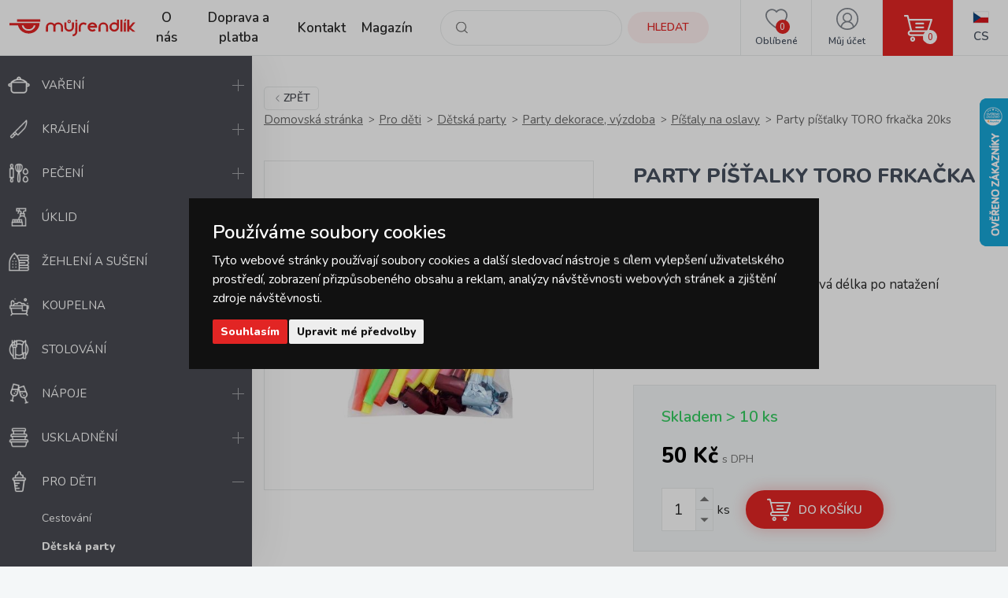

--- FILE ---
content_type: text/html; charset=UTF-8
request_url: https://www.mujrendlik.cz/party-pistalky-toro-frkacka-20ks.html
body_size: 17145
content:
<!doctype html><html lang="cs"><head><meta charset="UTF-8"><meta name="description" content="Nabízíme široký sortiment domácích potřeb pro váš domov. Máme skladem více než 5000 produktů od značkových výrobců. "><meta name="distribution" content="global"><meta name="resource-type" content="document"><meta name="viewport" content="width=device-width, initial-scale=1.0"><meta name="robots" content="all,follow"><title>Party píšťalky TORO frkačka 20ks | mujrendlik.cz</title><meta name="facebook-domain-verification" content="sroyrdt8x1jompnkgwzk944mux59g6"><meta name="seznam-wmt" content="WL2sfrhw0RxL7bdyHnTf6esjuzBIzFj0"><link rel="apple-touch-icon" sizes="180x180" href="/templates/img/favicons/apple-touch-icon.png"><link rel="icon" type="image/png" sizes="32x32" href="/templates/img/favicons/favicon-32x32.png"><link rel="icon" type="image/png" sizes="16x16" href="/templates/img/favicons/favicon-16x16.png"><link rel="manifest" href="/templates/img/favicons/site.webmanifest"><link rel="mask-icon" href="/templates/img/favicons/safari-pinned-tab.svg" color="#e22524"><link rel="shortcut icon" href="/templates/img/favicons/favicon.ico"><meta name="msapplication-TileColor" content="#ffffff"><meta name="msapplication-config" content="/templates/img/favicons/browserconfig.xml"><meta name="theme-color" content="#ffffff"><link rel="preconnect" href="https://fonts.googleapis.com"><link rel="preconnect" href="https://fonts.gstatic.com" crossorigin><link href="https://fonts.googleapis.com/css2?family=Nunito:wght@400;600;800&display=swap" rel="stylesheet"><script>"use strict";if (localStorage.getItem("FontFaceObserver") === "fontIsLoaded") document.documentElement.classList.add("fonts-loaded");</script><link rel="stylesheet" href="/templates/css/stylesheet.min.css?v=23.03.23"><link rel="stylesheet" href="/templates/css/fancybox-popups.css?v=22.10.31"><link rel="stylesheet" href="/templates/css/custom.css?v=23.03.23"><link rel="stylesheet" href="//assets.shean.cz/cart/v4/last/cart.min.css?v=20.11.17"><script src="/templates/js/js.cookie.js"></script><script src="/templates/js/jquery.min.js"></script><script>
	var dataLayer = dataLayer || []; // Google Tag Manager
	var dlJson = '{"ecommerce":{"detail":{"products":[{"name":"Party p\u00ed\u0161\u0165alky TORO frka\u010dka 20ks","id":"263967","product_id":"966","price":"50","brand":"TORO","category":"\/pistaly-na-oslavy-narozeniny\/","dimension10":"","dimension11":"S"}]}},"event":"product_detail"}';
	dlJson = JSON.parse(dlJson);
	dataLayer.push(dlJson);

	dataLayer.push({
		"pageCategory": "product_detail",
	});
</script><script>
	
	dataLayer.push({'google_tag_params' : {
		'ecomm_prodid' : '966',
		'ecomm_pagetype' : 'product',
		'ecomm_totalvalue' : '50',
		'category_name' : '/pistaly-na-oslavy-narozeniny/'
	}});
</script><script>
	var cookieConsentConfig = {
		"cookieConsentCustomerRegistered": false,
		"cookieConsentCustomerStatus": {
			"personalizace": !!+1,
			"tracking": !!+1,
			"ads": !!+1
		},
		"cookieConsentTranslations": {
			"tCookies-dialog-title": `Používáme soubory cookies`,
			"tCookies-dialog-info": `Tyto webové stránky používají soubory cookies a další sledovací nástroje s&nbsp;cílem vylepšení uživatelského prostředí, zobrazení přizpůsobeného obsahu a reklam, analýzy návštěvnosti webových stránek a zjištění zdroje návštěvnosti.`,
			"tCookies-dialog-btn-agree": `Souhlasím`,
			"tCookies-dialog-btn-change": `Upravit mé předvolby`,
			"tCookies-dialog-btn-refuse": `Odmítám`,
			"tCookies-popup-title": `Centrum předvoleb souborů Cookies`,
			"tCookies-popup-info": `<p>Soubory cookies jsou velmi malé textové soubory, které se ukládají do vašeho zařízení při navštěvování webových stránek. Soubory Cookies používáme pro různé účely a pro vylepšení vašeho online zážitku na webové stránce (například pro zapamatování přihlašovacích údajů k vašemu účtu).</p>

<p>Při procházení našich webových stránek můžete změnit své předvolby a odmítnout určité typy cookies, které se mají ukládat do vašeho počítače. Můžete také odstranit všechny soubory cookie, které jsou již uloženy ve vašem počítači, ale mějte na paměti, že odstranění souborů cookie vám může zabránit v používání částí našeho webu.</p>`,
			"tCookies-popup-strict-title": `Bezpodmínečně nutné soubory cookies`,
			"tCookies-popup-strict-info": `Tyto soubory cookies jsou nezbytné k tomu, abychom vám mohli poskytovat služby dostupné prostřednictvím našeho webu a abychom vám umožnili používat určité funkce našeho webu.`,
			"tCookies-popup-function-title": `Cookies pro funkcionality`,
			"tCookies-popup-function-info": `Tyto soubory cookie se používají k tomu, aby vám na našich webových stránkách poskytovaly personalizovaný uživatelský zážitek a aby si pamatovaly vaše volby, které jste použili při používání našich webových stránek.`,
			"tCookies-popup-person-title": `Sledovací a výkonnostní soubory cookies`,
			"tCookies-popup-person-info": `Tyto soubory cookies se používají ke shromažďování informací pro analýzu provozu na našich webových stránkách a sledování používání našich webových stránek uživateli.`,
			"tCookies-popup-ads-title": `Cookies pro cílení a reklamu`,
			"tCookies-popup-ads-info": `Tyto soubory cookie se používají k zobrazování reklamy, která vás pravděpodobně bude zajímat na základě vašich zvyků při procházení.`,
			"tCookies-popup-other-title": `Další informace`,
			"tCookies-popup-other-info": `<p>V případě jakýchkoliv dotazů ohledně našich zásad týkajících se souborů cookie a vašich možností nás prosím kontaktujte.</p>

<p>Pro více informací navštivte naši stránku <a href="/zpracovani-osobnich-udaju/">Zpracování osobních údajů</a>.</p>
`,
			"tCookies-popup-btn-agree": `Přijmout vše`,
			"tCookies-popup-btn-save": `Uložit mé předvolby`
		},
		"cookieConsentCustomStyles": `#cookieconsent{top:0;right:0;bottom:0;left:0;max-width:100vw;max-height:100vh;width:100vw;height:100vh;background:none;}#cookieconsent:before{content:"";position:fixed;top:0;left:0;width:100%;height:100%;background:rgba(0, 0, 0, 0.25);z-index:9999;animation-duration: 700ms;animation-name: fadeIn;animation-iteration-count:1;}#cookieconsent .cookieconsent-inner{position:fixed;top:50%;right:auto;bottom:auto;left:50%;max-width:80rem;max-height:90vh;width:95vw;height:auto;background:#111;transform:translate(-50%, -50%);overflow-y:auto;z-index:99999;animation-duration: 700ms;animation-name: fadeIn;animation-iteration-count:1;}@keyframes fadeIn{from{opacity:0;}to{opacity:1;}}#cookieconsent .cookieconsent-inner .cookieconsent-btn--agree{background:#e22524;color:#fff} #cookieconsent .cookieconsent-inner .cookieconsent-btn--agree:hover{background:#c62524;color:#fff} #cookieconsent .cookieconsent-inner .cookieconsent-btn--refuse{display:none;}`
	}
</script><script src="//assets.shean.cz/cookieconsent/last/cookieconsent.min.js"></script><!-- Google Tag Manager --><script>(function(w,d,s,l,i){w[l]=w[l]||[];w[l].push({'gtm.start':
					new Date().getTime(),event:'gtm.js'});var f=d.getElementsByTagName(s)[0],
				j=d.createElement(s),dl=l!='dataLayer'?'&l='+l:'';j.async=true;j.src=
				'https://www.googletagmanager.com/gtm.js?id='+i+dl;f.parentNode.insertBefore(j,f);
			})(window,document,'script','dataLayer','GTM-NCZ8TGT');</script><!-- End Google Tag Manager --></head><body><!-- Google Tag Manager (noscript) --><noscript><iframe src="https://www.googletagmanager.com/ns.html?id=GTM-NCZ8TGT" height="0" width="0" style="display:none;visibility:hidden"></iframe></noscript><!-- End Google Tag Manager (noscript) --><div id="top"></div><div class="wrapper"><header><div class="header-main"><a href="#" class="side-menu-toggler toggler js-menu-toggler" data-toggle="body"><svg role="img" width="28" height="28" class="icon open"><use xlink:href="/templates/img/icons.svg#menu"></use></svg><svg role="img" width="28" height="28" class="icon close"><use xlink:href="/templates/img/icons.svg#close"></use></svg></a><a href="/" class="logo" title="MůjRendlík.cz"><img src="/templates/img/logo-cs.svg" alt="MůjRendlík.cz" width="160" height="23"></a><nav class="header-menu"><ul><li><a href="/o-nas/" title="O nás">O nás</a><li><a href="/doprava-a-platba/" title="Doprava a platba">Doprava a platba</a><li><a href="/kontakt/" title="Kontakt">Kontakt</a><li><a href="/magazin/" title="Magazín">Magazín</a></ul></nav><div class="header-icons"><div class="header-search"><a href="/vyhledavani/vyhledej.htm" title="Hledat" class="link" data-toggle=".header-search"><svg role="img" width="16" height="16" class="icon"><use xlink:href="/templates/img/icons.svg#search"></use></svg><span class="name">Hledat</span></a><div class="header-tooltip"><form action="/vyhledavani/vyhledej.htm" role="search" method="get" class="header-search-form"><fieldset><label><svg role="img" width="16" height="16" class="icon"><use xlink:href="/templates/img/icons.svg#search"></use></svg><input type="text" name="search" placeholder="Co hledáte?..." class="form-control" required><button type="submit" class="btn btn-primary btn-primary-light" title="Hledat">Hledat</button></label></fieldset></form></div></div><div class="header-favourite"><a href="/oblibene-produkty/seznam.htm" title="Oblíbené" class="link"><svg role="img" width="28" height="28" class="icon"><use xlink:href="/templates/img/icons.svg#heart"></use></svg><span class="name">Oblíbené</span><span class="count js-favourite_product-count" data-favourite_product-count="0">-</span></a></div><div class="header-user"><a href="/zakaznik/prihlasovaci-formular.htm" title="Můj účet" class="link js-popup-login" data-fancybox><svg role="img" width="28" height="28" class="icon"><use xlink:href="/templates/img/icons.svg#user"></use></svg><span class="name">Můj účet</span></a><div class="header-tooltip"><ul><li><a href="/zakaznik/prihlasovaci-formular.htm" title="Přihlásit se" class="js-popup-login" data-fancybox>Přihlásit se</a></li><li><a href="/zakaznik/registracni-formular.htm" title="Zaregistrovat se">Zaregistrovat se</a></li></ul></div><div style="display:none"><div id="popup-login_form" class="popup"><h1 class="mt0">Přihlášení</h1><form action="/zakaznik/prihlasovaci-formular.htm" method="post"><fieldset><label class="inp-icon icon-user mb10"><input class="form-control" type="text" name="login" placeholder="Registrační e-mail" required></label><label class="inp-icon icon-lock mb20"><input class="form-control" type="password" name="passw" placeholder="Vaše heslo" required></label><a href="/zakaznik/registracni-formular.htm" title="Zaregistrovat se">Zaregistrovat se</a><a href="/zakaznik/zapomenute-heslo.htm" title="Zapomenuté heslo" class="forgot_pass">Zapomenuté heslo</a><button class="btn btn-primary" title="Přihlásit" type="submit">Přihlásit</button></fieldset></form></div></div><script>
		$(document).ready(function() {
			$(".js-popup-login").attr("href", "#popup-login_form");

			$("#popup-login_form").find("form").bind("submit", function(e) {
				e.preventDefault();
				$.ajax({
					type   : "POST",
					cache  : false,
					url    : $(this).attr("action") + "?data=_customer_form&noredirect=1",
					data   : $(this).serializeArray(),
					dataType: "text",
					success : function(xhr) {
						if(xhr === "true"){
							window.location.hash += "login_successful";
							window.location.reload();
						} else {
							var json = jQuery.parseJSON(xhr);
							//noinspection JSUnresolvedVariable
							var error = json.data._customer_form.login_form.error_list;

							var error_text = "";
							$.each(error, function(i) {
								error_text = "<li>" + error[i] + "</li>";
							});

							var $popupLoginForm = $("#popup-login_form");
							$popupLoginForm.find(".error_message").remove();
							$popupLoginForm.find("fieldset").prepend("<div class='error_message'><ul>" + error_text + "</ul></div>");
							$popupLoginForm.find(".error_message").hide().fadeIn("slow");
						}
					},
					error: function(jqxhr, textStatus, error) {
						var error_unknown = "Neznámá chyba (Unknown error).";
						$.fancybox.open("<div class='popup popup-message popup-error'><div class='capt'>CHYBA</div><div class='cont'>" + error_unknown + "</div></div>");
						var err = " - " + textStatus + "\nerror: " + jqxhr.status + " (" + error + ")\ncall url: " + $(this)[0].url + "\ncall param: " + $(this)[0].data;
						console.error("Request Failed" + err);
					}
				});
				return false;
			});
		});
	</script></div><div class="header-cart"><a href="/kosik/detail.htm" title="Košík" class="link"><svg role="img" width="16" height="16" class="icon"><use xlink:href="/templates/img/icons.svg#cart"></use></svg><span class="count">0</span></a><div class="header-tooltip header-cart_tooltip"><div class="header-items is-empty"><div class="pictogram"><svg role="img" width="16" height="16" class="icon"><use xlink:href="/templates/img/icons.svg#smile-sad"></use></svg></div><h3>V košíku zatím nic není</h3></div><div class="header-transit"><h4>Způsoby doručení</h4><ul><li><span>Přepravní služba PPL </span> <strong>130 Kč</strong></li><li><span>GLS </span> <strong>130 Kč</strong></li><li><span>Zásilkovna</span><strong>&nbsp;76 Kč</strong></li><li><span>Zásilkovna domů </span> <strong>130 Kč</strong></li><li><span>Osobní odběr </span> <strong>ZDARMA</strong></li></ul></div><div class="header-summarize"><p class="summarize-info"><svg role="img" width="16" height="16" class="icon mr5"><use xlink:href="/templates/img/icons.svg#money"></use></svg><span>Nakupte ještě za <strong>1500&nbsp;Kč</strong> a získejte <strong>dopravu ZDARMA</strong></span></p><div class="summarize-bar"><span class="line"></span></div><div class="summarize-bottom"><div class="summarize-date"><div class="pictogram"><svg role="img" width="16" height="16" class="icon"><use xlink:href="/templates/img/icons.svg#truck"></use></svg></div><div class="information"><span>Zboží dodáme do</span><strong> 3 pracovních dnů</strong></div></div><a href="/kosik/detail.htm" title="Do košíku" class="btn btn-primary btn-block">Do košíku<svg role="img" width="16" height="16" class="icon ml10"><use xlink:href="/templates/img/icons.svg#caret-right"></use></svg></a></div></div></div></div><div class="header-lang"><div class="link"><strong class="name"><img src="/templates/img/flags/flag-cs.jpg" alt="Čestina" loading="lazy" height="16" width="21"><span>Cs</span></strong></div><div class="header-tooltip"><ul><li><a href="https://www.mojkastrolik.sk/pistalky-20-ks.html" class="name"><img src="/templates/img/flags/flag-sk.jpg" alt="Slovenština" loading="lazy" height="16" width="21"><span>Sk</span></a></li></ul></div></div></div></div></header><aside class="side-menu js-menu"><nav class="side-menu-main"><ul><li><a href="/vareni/" title="Vaření"><!--suppress HtmlUnknownTarget --><img src="/files/other_files/v/Vareni.png"srcset="[data-uri]"data-srcset="/files/other_files/v/Vareni.png"alt="Vaření"width="28"height="28"><noscript><img src="/files/other_files/v/Vareni.png" alt="Vaření" width="28" height="28"></noscript>Vaření</a><a href="#" class="toggler" data-toggle><svg role="img" width="16" height="16" class="icon open"><use xlink:href="/templates/img/icons.svg#plus"></use></svg><svg role="img" width="16" height="16" class="icon close"><use xlink:href="/templates/img/icons.svg#minus"></use></svg></a><ul class="submenu"><li><a href="/kuchynske-nacini-a-pomucky/" title="Kuchyňské náčiní a pomůcky">Kuchyňské náčiní a pomůcky</a></li><li><a href="/kuchynske-nadobi/" title="Kuchyňské nádobí">Kuchyňské nádobí</a></li><li><a href="/panve/" title="Pánve">Pánve</a></li><li><a href="/stupkovo-koreni/" title="Stupkovo koření">Stupkovo koření</a></li></ul></li><li><a href="/krajeni/" title="Krájení"><!--suppress HtmlUnknownTarget --><img src="/files/other_files/k/Krajeni.png"srcset="[data-uri]"data-srcset="/files/other_files/k/Krajeni.png"alt="Krájení"width="28"height="28"><noscript><img src="/files/other_files/k/Krajeni.png" alt="Krájení" width="28" height="28"></noscript>Krájení</a><a href="#" class="toggler" data-toggle><svg role="img" width="16" height="16" class="icon open"><use xlink:href="/templates/img/icons.svg#plus"></use></svg><svg role="img" width="16" height="16" class="icon close"><use xlink:href="/templates/img/icons.svg#minus"></use></svg></a><ul class="submenu"><li><a href="/bloky-a-drzaky-na-noze/" title="Bloky a držáky na nože">Bloky a držáky na nože</a></li><li><a href="/brousky-na-noze/" title="Brousky na nože">Brousky na nože</a></li><li><a href="/krajeci-prkenka-a-desticky/" title="Krájecí prkénka a destičky">Krájecí prkénka a destičky</a></li><li><a href="/noze-a-sekacky/" title="Nože a sekáčky">Nože a sekáčky</a></li><li><a href="/nuzky/" title="Nůžky">Nůžky</a></li><li><a href="/victorinox/" title="Victorinox">Victorinox</a></li></ul></li><li><a href="/peceni/" title="Pečení"><!--suppress HtmlUnknownTarget --><img src="/files/other_files/p/Peceni.png"srcset="[data-uri]"data-srcset="/files/other_files/p/Peceni.png"alt="Pečení"width="28"height="28"><noscript><img src="/files/other_files/p/Peceni.png" alt="Pečení" width="28" height="28"></noscript>Pečení</a><a href="#" class="toggler" data-toggle><svg role="img" width="16" height="16" class="icon open"><use xlink:href="/templates/img/icons.svg#plus"></use></svg><svg role="img" width="16" height="16" class="icon close"><use xlink:href="/templates/img/icons.svg#minus"></use></svg></a><ul class="submenu"><li><a href="/detske-sady-na-peceni/" title="Dětské sady na pečení">Dětské sady na pečení</a></li><li><a href="/formicky-a-vykrajovatka-na-cukrovi/" title="Formičky a vykrajovátka na cukroví">Formičky a vykrajovátka na cukroví</a></li><li><a href="/formy-na-peceni/" title="Formy na pečení">Formy na pečení</a></li><li><a href="/kuchynske-chnapky-a-uterky/" title="Kuchyňské chňapky a utěrky">Kuchyňské chňapky a utěrky</a></li><li><a href="/kuchynske-vahy/" title="Kuchyňské váhy">Kuchyňské váhy</a></li><li><a href="/osatky-na-pecivo/" title="Ošatky na pečivo">Ošatky na pečivo</a></li><li><a href="/plechy-na-peceni-do-trouby/" title="Plechy na pečení / do trouby">Plechy na pečení / do trouby</a></li><li><a href="/pomucky-na-peceni/" title="Pomůcky na pečení">Pomůcky na pečení</a></li><li><a href="/zapekaci-misy-a-pekace/" title="Zapékací mísy a pekáče">Zapékací mísy a pekáče</a></li></ul></li><li><a href="/uklid/" title="Úklid"><!--suppress HtmlUnknownTarget --><img src="/files/other_files/u/Uklid.png"srcset="[data-uri]"data-srcset="/files/other_files/u/Uklid.png"alt="Úklid"width="28"height="28"><noscript><img src="/files/other_files/u/Uklid.png" alt="Úklid" width="28" height="28"></noscript>Úklid</a><a href="#" class="toggler" data-toggle><svg role="img" width="16" height="16" class="icon open"><use xlink:href="/templates/img/icons.svg#plus"></use></svg><svg role="img" width="16" height="16" class="icon close"><use xlink:href="/templates/img/icons.svg#minus"></use></svg></a><ul class="submenu"><li><a href="/cistici-hadry-a-uterky/" title="Čisticí hadry a utěrky">Čisticí hadry a utěrky</a></li><li><a href="/cistici-prostredky/" title="Čistící prostředky">Čistící prostředky</a></li><li><a href="/gumove-rukavice/" title="Gumové rukavice">Gumové rukavice</a></li><li><a href="/houbicky-a-dratenky-do-kuchyne/" title="Houbičky a drátěnky do kuchyně">Houbičky a drátěnky do kuchyně</a></li><li><a href="/kbeliky-a-vedra/" title="Kbelíky a vědra">Kbelíky a vědra</a></li><li><a href="/kuchynske-chnapky-a-uterky-0/" title="Kuchyňské chňapky a utěrky">Kuchyňské chňapky a utěrky</a></li><li><a href="/masazni-houbicky/" title="Masážní houbičky">Masážní houbičky</a></li><li><a href="/mopy-a-prislusenstvi/" title="Mopy a příslušenství">Mopy a příslušenství</a></li><li><a href="/myci-houbicky/" title="Mycí houbičky">Mycí houbičky</a></li><li><a href="/odkapavace-a-priborniky/" title="Odkapávače a příborníky">Odkapávače a příborníky</a></li><li><a href="/odpadkove-kose/" title="Odpadkové koše">Odpadkové koše</a></li><li><a href="/plastova-umyvadla/" title="Plastová umyvadla">Plastová umyvadla</a></li><li><a href="/rohozky/" title="Rohožky">Rohožky</a></li><li><a href="/smetaky-kartace-a-lopatky/" title="Smetáky, kartáče a lopatky">Smetáky, kartáče a lopatky</a></li><li><a href="/sterky-na-okna/" title="Stěrky na okna">Stěrky na okna</a></li><li><a href="/uklidove-skrabky/" title="Úklidové škrabky">Úklidové škrabky</a></li><li><a href="/wc-soupravy-a-stetky/" title="WC soupravy a štětky">WC soupravy a štětky</a></li><li><a href="/zatky/" title="Zátky">Zátky</a></li></ul></li><li><a href="/zehleni-a-suseni/" title="Žehlení a sušení"><!--suppress HtmlUnknownTarget --><img src="/files/other_files/z/Zehleni.png"srcset="[data-uri]"data-srcset="/files/other_files/z/Zehleni.png"alt="Žehlení a sušení"width="28"height="28"><noscript><img src="/files/other_files/z/Zehleni.png" alt="Žehlení a sušení" width="28" height="28"></noscript>Žehlení a sušení</a><a href="#" class="toggler" data-toggle><svg role="img" width="16" height="16" class="icon open"><use xlink:href="/templates/img/icons.svg#plus"></use></svg><svg role="img" width="16" height="16" class="icon close"><use xlink:href="/templates/img/icons.svg#minus"></use></svg></a><ul class="submenu"><li><a href="/kose-na-pradlo/" title="Koše na prádlo">Koše na prádlo</a></li><li><a href="/raminka/" title="Ramínka">Ramínka</a></li><li><a href="/snury-a-kolicky-na-pradlo/" title="Šňůry a kolíčky na prádlo">Šňůry a kolíčky na prádlo</a></li><li><a href="/susaky-na-pradlo/" title="Sušáky na prádlo">Sušáky na prádlo</a></li><li><a href="/vesaky-a-hacky/" title="Věšáky a háčky">Věšáky a háčky</a></li><li><a href="/zehlici-prkna/" title="Žehlící prkna">Žehlící prkna</a></li></ul></li><li><a href="/koupelna/" title="Koupelna"><!--suppress HtmlUnknownTarget --><img src="/files/other_files/k/Koupelna.png"srcset="[data-uri]"data-srcset="/files/other_files/k/Koupelna.png"alt="Koupelna"width="28"height="28"><noscript><img src="/files/other_files/k/Koupelna.png" alt="Koupelna" width="28" height="28"></noscript>Koupelna</a><a href="#" class="toggler" data-toggle><svg role="img" width="16" height="16" class="icon open"><use xlink:href="/templates/img/icons.svg#plus"></use></svg><svg role="img" width="16" height="16" class="icon close"><use xlink:href="/templates/img/icons.svg#minus"></use></svg></a><ul class="submenu"><li><a href="/hygiena-do-koupelny/" title="Hygiena">Hygiena</a></li><li><a href="/koupelnove-doplnky/" title="Koupelnové doplňky">Koupelnové doplňky</a></li><li><a href="/koupelnove-predlozky/" title="Koupelnové předložky">Koupelnové předložky</a></li><li><a href="/osobni-vahy/" title="Osobní váhy">Osobní váhy</a></li><li><a href="/doplnky-pro-deti-do-koupelny/" title="Pro děti">Pro děti</a></li><li><a href="/rucniky-a-osusky/" title="Ručníky a osušky">Ručníky a osušky</a></li><li><a href="/sprchove-zavesy/" title="Sprchové závěsy">Sprchové závěsy</a></li></ul></li><li><a href="/stolovani/" title="Stolování"><!--suppress HtmlUnknownTarget --><img src="/files/other_files/s/Stolovani.png"srcset="[data-uri]"data-srcset="/files/other_files/s/Stolovani.png"alt="Stolování"width="28"height="28"><noscript><img src="/files/other_files/s/Stolovani.png" alt="Stolování" width="28" height="28"></noscript>Stolování</a><a href="#" class="toggler" data-toggle><svg role="img" width="16" height="16" class="icon open"><use xlink:href="/templates/img/icons.svg#plus"></use></svg><svg role="img" width="16" height="16" class="icon close"><use xlink:href="/templates/img/icons.svg#minus"></use></svg></a><ul class="submenu"><li><a href="/dochucovani/" title="Dochucování">Dochucování</a></li><li><a href="/kuchynske-hodiny-analogove/" title="Kuchyňské hodiny analogové">Kuchyňské hodiny analogové</a></li><li><a href="/nadobi-z-cukrove-trtiny/" title="Nádobí z cukrové třtiny">Nádobí z cukrové třtiny</a></li><li><a href="/pribory/" title="Příbory">Příbory</a></li><li><a href="/prostirani-ubrusy-a-podlozky/" title="Prostírání, ubrusy a podložky">Prostírání, ubrusy a podložky</a></li><li><a href="/servirovani/" title="Servírování">Servírování</a></li><li><a href="/talire/" title="Talíře">Talíře</a></li><li><a href="/ubrousky/" title="Ubrousky">Ubrousky</a></li><li><a href="/vazy/" title="Vázy">Vázy</a></li></ul></li><li><a href="/napoje/" title="Nápoje"><!--suppress HtmlUnknownTarget --><img src="/files/other_files/n/Napoje.png"srcset="[data-uri]"data-srcset="/files/other_files/n/Napoje.png"alt="Nápoje"width="28"height="28"><noscript><img src="/files/other_files/n/Napoje.png" alt="Nápoje" width="28" height="28"></noscript>Nápoje</a><a href="#" class="toggler" data-toggle><svg role="img" width="16" height="16" class="icon open"><use xlink:href="/templates/img/icons.svg#plus"></use></svg><svg role="img" width="16" height="16" class="icon close"><use xlink:href="/templates/img/icons.svg#minus"></use></svg></a><ul class="submenu"><li><a href="/hrnky-a-salky/" title="Hrnky a šálky">Hrnky a šálky</a></li><li><a href="/kavovary/" title="Kávovary">Kávovary</a></li><li><a href="/konvice-a-dzbany/" title="Konvice a džbány">Konvice a džbány</a></li><li><a href="/lahve-na-piti/" title="Láhve na pití">Láhve na pití</a></li><li><a href="/pomucky-k-napojum/" title="Pomůcky k nápojům">Pomůcky k nápojům</a></li><li><a href="/pomucky-na-caj-a-kavu/" title="Pomůcky na čaj a kávu">Pomůcky na čaj a kávu</a></li><li><a href="/sklenice/" title="Sklenice">Sklenice</a></li><li><a href="/termosky-a-termohrnky/" title="Termosky a termohrnky">Termosky a termohrnky</a></li><li><a href="/vina/" title="Vína">Vína</a></li></ul></li><li><a href="/uskladneni/" title="Uskladnění"><!--suppress HtmlUnknownTarget --><img src="/files/other_files/u/Uskladneni.png"srcset="[data-uri]"data-srcset="/files/other_files/u/Uskladneni.png"alt="Uskladnění"width="28"height="28"><noscript><img src="/files/other_files/u/Uskladneni.png" alt="Uskladnění" width="28" height="28"></noscript>Uskladnění</a><a href="#" class="toggler" data-toggle><svg role="img" width="16" height="16" class="icon open"><use xlink:href="/templates/img/icons.svg#plus"></use></svg><svg role="img" width="16" height="16" class="icon close"><use xlink:href="/templates/img/icons.svg#minus"></use></svg></a><ul class="submenu"><li><a href="/baleni-potravin/" title="Balení potravin">Balení potravin</a></li><li><a href="/nakupni-tasky-a-tasky-na-koleckach/" title="Nákupní tašky a tašky na kolečkách">Nákupní tašky a tašky na kolečkách</a></li><li><a href="/organizace-kuchyne/" title="Organizace kuchyně">Organizace kuchyně</a></li><li><a href="/skladovani-leku/" title="Skladování léků">Skladování léků</a></li><li><a href="/skladovani-potravin/" title="Skladování potravin">Skladování potravin</a></li><li><a href="/skladovani-v-domacnosti/" title="Skladování v domácnosti">Skladování v domácnosti</a></li><li><a href="/zavarovani/" title="Zavařování">Zavařování</a></li></ul></li><li class="is-opened"><a href="/pro-deti/" title="Pro děti"><!--suppress HtmlUnknownTarget --><img src="/files/other_files/p/Pro_deti.png"srcset="[data-uri]"data-srcset="/files/other_files/p/Pro_deti.png"alt="Pro děti"width="28"height="28"><noscript><img src="/files/other_files/p/Pro_deti.png" alt="Pro děti" width="28" height="28"></noscript>Pro děti</a><a href="#" class="toggler is-active" data-toggle><svg role="img" width="16" height="16" class="icon open"><use xlink:href="/templates/img/icons.svg#plus"></use></svg><svg role="img" width="16" height="16" class="icon close"><use xlink:href="/templates/img/icons.svg#minus"></use></svg></a><ul class="submenu"><li><a href="/cestovani/" title="Cestování">Cestování</a></li><li><a href="/detska-party/" title="Dětská party"><strong>Dětská party</strong></a></li><li><a href="/detske-hodiny/" title="Dětské hodiny">Dětské hodiny</a></li><li><a href="/detske-peceni/" title="Dětské pečení">Dětské pečení</a></li><li><a href="/detske-stolovani/" title="Dětské stolování">Dětské stolování</a></li><li><a href="/detske-ulozne-boxy/" title="Dětské úložné boxy">Dětské úložné boxy</a></li><li><a href="/koupani/" title="Koupání">Koupání</a></li><li><a href="/kreativa/" title="Kreativa">Kreativa</a></li><li><a href="/na-hrani/" title="Na hraní">Na hraní</a></li><li><a href="/papirnictvi/" title="Papírnictví">Papírnictví</a></li><li><a href="/plastenky-a-destniky/" title="Pláštěnky a deštníky">Pláštěnky a deštníky</a></li><li><a href="/tvoritka-na-zmrzlinu-a-lizatka/" title="Tvořítka na zmrzlinu a lízátka">Tvořítka na zmrzlinu a lízátka</a></li></ul></li><li><a href="/oslavy-a-svicky/" title="Oslavy a svíčky"><!--suppress HtmlUnknownTarget --><img src="/files/other_files/o/Oslavy_a_svicky.png"srcset="[data-uri]"data-srcset="/files/other_files/o/Oslavy_a_svicky.png"alt="Oslavy a svíčky"width="28"height="28"><noscript><img src="/files/other_files/o/Oslavy_a_svicky.png" alt="Oslavy a svíčky" width="28" height="28"></noscript>Oslavy a svíčky</a><a href="#" class="toggler" data-toggle><svg role="img" width="16" height="16" class="icon open"><use xlink:href="/templates/img/icons.svg#plus"></use></svg><svg role="img" width="16" height="16" class="icon close"><use xlink:href="/templates/img/icons.svg#minus"></use></svg></a><ul class="submenu"><li><a href="/aromalampy-vonne-vosky-a-oleje/" title="Aromalampy, vonné vosky a oleje">Aromalampy, vonné vosky a oleje</a></li><li><a href="/baleni-darku/" title="Balení dárků">Balení dárků</a></li><li><a href="/dekorace/" title="Dekorace">Dekorace</a></li><li><a href="/potreby-na-party/" title="Potřeby na party">Potřeby na party</a></li><li><a href="/svicky/" title="Svíčky">Svíčky</a></li><li><a href="/svicny/" title="Svícny">Svícny</a></li><li><a href="/vina-0/" title="Vína">Vína</a></li><li><a href="/vonne-difuzery/" title="Vonné difuzéry">Vonné difuzéry</a></li></ul></li><li><a href="/dum-a-zahrada/" title="Dům a zahrada"><!--suppress HtmlUnknownTarget --><img src="/files/other_files/z/Zahrada.png"srcset="[data-uri]"data-srcset="/files/other_files/z/Zahrada.png"alt="Dům a zahrada"width="28"height="28"><noscript><img src="/files/other_files/z/Zahrada.png" alt="Dům a zahrada" width="28" height="28"></noscript>Dům a zahrada</a><a href="#" class="toggler" data-toggle><svg role="img" width="16" height="16" class="icon open"><use xlink:href="/templates/img/icons.svg#plus"></use></svg><svg role="img" width="16" height="16" class="icon close"><use xlink:href="/templates/img/icons.svg#minus"></use></svg></a><ul class="submenu"><li><a href="/dekorace-0/" title="Dekorace">Dekorace</a></li><li><a href="/dekorativni-osvetleni/" title="Dekorativní osvětlení">Dekorativní osvětlení</a></li><li><a href="/grilovani/" title="Grilování">Grilování</a></li><li><a href="/kvetinace/" title="Květináče">Květináče</a></li><li><a href="/ostatni/" title="Ostatní">Ostatní</a></li><li><a href="/pantofle-a-ponozky/" title="Pantofle a ponožky">Pantofle a ponožky</a></li><li><a href="/schudky-do-domacnosti/" title="Schůdky do domácnosti">Schůdky do domácnosti</a></li><li><a href="/zahradni-doplnky/" title="Zahradní doplňky">Zahradní doplňky</a></li><li><a href="/zahradni-nabytek/" title="Zahradní nábytek">Zahradní nábytek</a></li><li><a href="/zahradni-naradi-a-prislusenstvi/" title="Zahradní nářadí a příslušenství">Zahradní nářadí a příslušenství</a></li><li><a href="/zdravi/" title="Zdraví">Zdraví</a></li></ul></li><li><a href="/kolekce/" title="Kolekce"><!--suppress HtmlUnknownTarget --><img src="/files/other_files/k/Kolekce.png"srcset="[data-uri]"data-srcset="/files/other_files/k/Kolekce.png"alt="Kolekce"width="28"height="28"><noscript><img src="/files/other_files/k/Kolekce.png" alt="Kolekce" width="28" height="28"></noscript>Kolekce</a><a href="#" class="toggler" data-toggle><svg role="img" width="16" height="16" class="icon open"><use xlink:href="/templates/img/icons.svg#plus"></use></svg><svg role="img" width="16" height="16" class="icon close"><use xlink:href="/templates/img/icons.svg#minus"></use></svg></a><ul class="submenu"><li><a href="/domaci-potreby-s-motivem-cars/" title="Cars">Cars</a></li><li><a href="/domaci-potreby-s-motivem-kocky/" title="Kočky">Kočky</a></li><li><a href="/domaci-potreby-s-motivem-levandule/" title="Levandule">Levandule</a></li><li><a href="/domaci-potreby-s-motivem-love-laska/" title="Love">Love</a></li><li><a href="/domaci-potreby-s-motivem-pes/" title="Pes">Pes</a></li><li><a href="/domaci-potreby-s-motivem-pes-a-kocka/" title="Pes a kočka">Pes a kočka</a></li><li><a href="/domaci-potreby-s-motivem-plamenak/" title="Plameňák">Plameňák</a></li><li><a href="/retro-domaci-potreby/" title="Retro">Retro</a></li><li><a href="/domaci-potreby-s-motivem-sovicek/" title="Sovičky">Sovičky</a></li><li><a href="/domaci-potreby-s-motivem-starwars/" title="Starwars">Starwars</a></li></ul></li><li><a href="/domaci-spotrebice/" title="Domácí spotřebiče"><!--suppress HtmlUnknownTarget --><img src="/files/other_files/d/Domaci_spotrebice.png"srcset="[data-uri]"data-srcset="/files/other_files/d/Domaci_spotrebice.png"alt="Domácí spotřebiče"width="28"height="28"><noscript><img src="/files/other_files/d/Domaci_spotrebice.png" alt="Domácí spotřebiče" width="28" height="28"></noscript>Domácí spotřebiče</a><a href="#" class="toggler" data-toggle><svg role="img" width="16" height="16" class="icon open"><use xlink:href="/templates/img/icons.svg#plus"></use></svg><svg role="img" width="16" height="16" class="icon close"><use xlink:href="/templates/img/icons.svg#minus"></use></svg></a><ul class="submenu"><li><a href="/domaci-ventilatory/" title="Domácí ventilátory">Domácí ventilátory</a></li><li><a href="/mixery-a-slehace-a-hnetace/" title="Mixéry a šlehače a hnětače">Mixéry a šlehače a hnětače</a></li><li><a href="/rychlovarne-konvice/" title="Rychlovarné konvice">Rychlovarné konvice</a></li><li><a href="/ryzovary/" title="Rýžovary">Rýžovary</a></li><li><a href="/sekacky-potravin/" title="Sekáčky potravin">Sekáčky potravin</a></li><li><a href="/sendvicovace/" title="Sendvičovače">Sendvičovače</a></li><li><a href="/sodastream/" title="Sodastream">Sodastream</a></li><li><a href="/susicky-potravin/" title="Sušičky potravin">Sušičky potravin</a></li><li><a href="/topinkovace/" title="Topinkovače">Topinkovače</a></li><li><a href="/vysavace/" title="Vysavače">Vysavače</a></li><li><a href="/zavarovaci-hrnce/" title="Zavařovací hrnce">Zavařovací hrnce</a></li></ul></li><li><a href="/vesele-ponozky-dedoles/" title="Veselé ponožky Dedoles"><!--suppress HtmlUnknownTarget --><img src="/files/other_files/p/Ponozky.png"srcset="[data-uri]"data-srcset="/files/other_files/p/Ponozky.png"alt="Veselé ponožky Dedoles"width="28"height="28"><noscript><img src="/files/other_files/p/Ponozky.png" alt="Veselé ponožky Dedoles" width="28" height="28"></noscript>Veselé ponožky Dedoles</a><a href="#" class="toggler" data-toggle><svg role="img" width="16" height="16" class="icon open"><use xlink:href="/templates/img/icons.svg#plus"></use></svg><svg role="img" width="16" height="16" class="icon close"><use xlink:href="/templates/img/icons.svg#minus"></use></svg></a><ul class="submenu"><li><a href="/damske-vesele-ponozky/" title="Dámské veselé ponožky">Dámské veselé ponožky</a></li><li><a href="/panske-vesele-ponozky/" title="Pánské veselé ponožky">Pánské veselé ponožky</a></li><li><a href="/detske-vesele-ponozky/" title="Dětské veselé ponožky">Dětské veselé ponožky</a></li><li><a href="/vesele-ponozky-se-zviratky/" title="Veselé ponožky se zvířátky">Veselé ponožky se zvířátky</a></li><li><a href="/cesele-ponozky-ovoce/" title="Ceselé ponožky ovoce">Ceselé ponožky ovoce</a></li><li><a href="/vesele-ponozky-sport/" title="Veselé ponožky sport">Veselé ponožky sport</a></li><li><a href="/vesele-ponozky-fotbal/" title="Veselé ponožky fotbal">Veselé ponožky fotbal</a></li><li><a href="/vesele-ponozky-kocky/" title="Veselé ponožky kočky">Veselé ponožky kočky</a></li><li><a href="/vesele-ponozky-pivo/" title="Veselé ponožky pivo">Veselé ponožky pivo</a></li><li><a href="/vesele-ponozky-vysoke/" title="Veselé ponožky vysoké">Veselé ponožky vysoké</a></li><li><a href="/vesele-ponozky-kotnikove/" title="Veselé ponožky kotníkové">Veselé ponožky kotníkové</a></li><li><a href="/vesele-pantofle/" title="Veselé pantofle">Veselé pantofle</a></li></ul></li><li><a href="/sezonni-tipy/" title="Sezónní tipy">Sezónní tipy</a><a href="#" class="toggler" data-toggle><svg role="img" width="16" height="16" class="icon open"><use xlink:href="/templates/img/icons.svg#plus"></use></svg><svg role="img" width="16" height="16" class="icon close"><use xlink:href="/templates/img/icons.svg#minus"></use></svg></a><ul class="submenu"><li><a href="/tipy-na-valentyna/" title="Tipy na Valentýna">Tipy na Valentýna</a></li><li><a href="/svicky-a-vazy-na-hrbitov-nejen-na-dusicky/" title="Svíčky a vázy na hřbitov">Svíčky a vázy na hřbitov</a></li><li><a href="/tipy-na-podzim/" title="Tipy na podzim">Tipy na podzim</a></li><li><a href="/zpatky-do-skoly/" title="Zpátky do školy">Zpátky do školy</a></li><li><a href="/tipy-na-mikulase/" title="Tipy na Mikuláše">Tipy na Mikuláše</a></li><li><a href="/vse-pro-grilovani/" title="Vše pro grilování">Vše pro grilování</a></li><li><a href="/tipy-pro-deti/" title="Tipy pro děti">Tipy pro děti</a></li><li><a href="/vybaveni-na-dovolenou/" title="Vybavení na dovolenou">Vybavení na dovolenou</a></li><li><a href="/vse-pro-zavarovani-a-zpracovani-urody/" title="Vše pro zavařování a zpracování úrody">Vše pro zavařování a zpracování úrody</a></li><li><a href="/vanoce/" title="Vánoce">Vánoce</a></li><li><a href="/domaci-potreby-s-motivem-halloween/" title="Halloween">Halloween</a></li><li><a href="/darky-ke-dni-otcu/" title="Dárky ke Dni otců">Dárky ke Dni otců</a></li><li><a href="/pro-sportovni-fanousky/" title="Pro sportovní fanoušky">Pro sportovní fanoušky</a></li><li><a href="/tipy-pro-maminky/" title="Tipy na dárky pro maminky">Tipy na dárky pro maminky</a></li><li><a href="/tipy-na-prvni-maj/" title="Tipy na První máj">Tipy na První máj</a></li><li><a href="/tipy-na-velikonoce/" title="Tipy na Velikonoce">Tipy na Velikonoce</a></li><li><a href="/tipy-na-darky-pro-zeny-k-narozeninam-a-svatkum/" title="Tipy pro ženy">Tipy pro ženy</a></li></ul></li></ul></nav><nav class="side-menu-header"><ul><li><a href="/o-nas/" title="O nás">O nás</a></li><li><a href="/doprava-a-platba/" title="Doprava a platba">Doprava a platba</a></li><li><a href="/kontakt/" title="Kontakt">Kontakt</a></li><li><a href="/magazin/" title="Magazín">Magazín</a></li></ul></nav></aside><main><section class="breadcrumbs"><div class="container"><a href="#" title="zpět" onclick="if (document.referrer.indexOf(window.location.host) !== -1) { history.go(-1); return false; } else { window.location.href = '/'; }" class="btn btn-transparent btn-square btn-gray"><svg role="img" width="16" height="16" class="icon"><use xlink:href="/templates/img/icons.svg#angle-left"></use></svg>zpět</a><ul><li><a href="/" title="Domovská stránka">Domovská stránka</a></li><li><a href="/pro-deti/" title="Pro děti">Pro děti</a></li><li><a href="/detska-party/" title="Dětská party">Dětská party</a></li><li><a href="/party-dekorace-vyzdoba/" title="Party dekorace, výzdoba">Party dekorace, výzdoba</a></li><li><a href="/pistaly-na-oslavy-narozeniny/" title="Píšťaly  na oslavy">Píšťaly  na oslavy</a></li><li>Party píšťalky TORO frkačka 20ks</li></ul></div></section><section class="product-detail background-white"><div class="container"><div class="inside"><h1>Party píšťalky TORO frkačka 20ks</h1><div class="images"><div class="image"><a href="/files/products_images/xlarge/0/263967.jpg" data-fancybox="gallery" data-caption="Party píšťalky TORO frkačka 20ks" title="Party píšťalky TORO frkačka 20ks"><!--suppress HtmlUnknownTarget --><img src="/files/products_images/large/0/263967.jpg"srcset="[data-uri]"data-srcset="/files/products_images/large/0/263967.jpg"alt="Party píšťalky TORO frkačka 20ks"><noscript><img src="/files/products_images/large/0/263967.jpg" alt="Party píšťalky TORO frkačka 20ks"></noscript></a></div></div><div class="reviews"><small>Kód produktu: 263967</small></div><div class="description"><p>Píšťalky 20ks. Delka 6cm, celková délka po natažení 23cm.&nbsp;<a href="#tab-description" class="link" title="Více o produktu">Více o produktu <svg role="img" width="16" height="16" class="icon" style="margin-bottom: .25rem;"><use xlink:href="/templates/img/icons.svg#angle-down"></use></svg></a></p><div class="actions"><a href="#" data-favourite data-add="/oblibene-produkty/vloz/966.htm" data-remove="/oblibene-produkty/odstran/966.htm" data-product_id="966" class="btn btn-transparent btn-square btn-gray"><svg role="img" width="16" height="16" class="icon mr10"><use xlink:href="/templates/img/icons.svg#heart"></use></svg><span class="add" title="Přidat k oblíbeným">Přidat k oblíbeným</span><span class="remove" title="Odstranit z oblíbených">Odstranit z oblíbených</span></a></div></div><div class="process"><form action="/kosik/vloz.htm" method="post" class="order js-product-insert" data-insert_ajax="/kosik/vloz-ajax.htm"><div><div class="stock"><span class="availability availability-available">Skladem&nbsp;> 10  ks			</span></div></div><div><div class="price"><strong>50 Kč</strong><small>s&nbsp;DPH</small><br></div><div class="cart"><label class="form-count"><input type="number" name="quantity" min="1" value="1" class="form-control js-quantity-input" required><a href="javascript:void(0);" class="js-quantity-change" data-quantity="plus"><svg role="img" class="icon"><use xlink:href="/templates/img/icons.svg#caret-up"></use></svg></a><a href="javascript:void(0);" class="js-quantity-change" data-quantity="minus"><svg role="img" class="icon"><use xlink:href="/templates/img/icons.svg#caret-down"></use></svg></a></label><span>ks</span><input type="hidden" name="product_id" value="966"><button type="submit" title="Do košíku" class="btn btn-primary"><svg role="img" width="16" height="16" class="icon mr10"><use xlink:href="/templates/img/icons.svg#cart"></use></svg>Do košíku</button></div></div></form><div class="helper"><div class="person"><!--suppress HtmlUnknownTarget --><img src="/files/ckeditor/img/mr-rendlik.png"srcset="[data-uri]"data-srcset="/files/ckeditor/img/mr-rendlik.png"alt=""><noscript><img src="/files/ckeditor/img/mr-rendlik.png" alt=""></noscript><div class="content"><h5>Rád pomůžu</h5><p>Znám všechny produkty jako vlastní pokličku</p></div></div><div class="contact"><a href="tel:+420733676910"><svg role="img" width="16" height="16" class="icon mr10"><use xlink:href="/templates/img/icons.svg#phone"></use></svg>+420 733 676 910</a><a href="mailto:zakaznici@mujrendlik.cz"><svg role="img" width="16" height="16" class="icon mr10"><use xlink:href="/templates/img/icons.svg#envelope"></use></svg>zakaznici@mujrendlik.cz</a></div></div></div><div class="benefits"><div class="item"><div class="pictogram"><svg role="img" class="icon"><use xlink:href="/templates/img/icons.svg#truck-delivery"></use></svg></div><p>Rychlost dodání<br /><strong>do 6 dnů</strong></p></div><div class="item"><div class="pictogram"><svg role="img" class="icon"><use xlink:href="/templates/img/icons.svg#cart"></use></svg></div><p>Přes <strong>12 400</strong><br />objednávek</p></div><div class="item"><div class="pictogram"><svg role="img" class="icon"><use xlink:href="/templates/img/icons.svg#action-price-regular"></use></svg></div><p>Garance<br /><strong>nejnižší ceny</strong></p></div></div></div></div></section><section class="product-tabs"><div class="container"><div class="detail-tabs js-responsive-tabs"><ul><li><a href="#tab-description" title="Popis a parametry"><svg role="img" width="16" height="16" class="icon"><use xlink:href="/templates/img/icons.svg#file-lines"></use></svg><span>Popis a parametry</span></a></li><li><a href="#tab-comments" title="Dotazy"><svg role="img" width="16" height="16" class="icon"><use xlink:href="/templates/img/icons.svg#comments-outline"></use></svg><span>Dotazy <span class="count">0</span></span></a></li><li><a href="#tab-rating" title="Hodnocení"><svg role="img" width="16" height="16" class="icon"><use xlink:href="/templates/img/icons.svg#star-outline"></use></svg><span>Hodnocení <span class="count">0</span></span></a></li></ul><div id="tab-description" class="product-description"><div class="inside"><div class="description"><h2>Popis produktu</h2>Píšťalky 20ks. Delka 6cm, celková délka po natažení 23cm.</div><div class="parameters"><h2>Parametry produktu</h2><table class="table-clean"><tbody><tr><td>Značka</td><td>TORO</td></tr></tbody></table></div></div></div><div id="tab-comments" class="product-description product-discussion"><h2>Diskuze Party píšťalky TORO frkačka 20ks</h2><div class="inside"><div class="comments"><div class="item is-empty"><div class="question"><p>Zatím nebyl přidán žádný komentář.</p></div></div></div><form action="/product/uloz-diskusi.htm" method="post" class="js-form-discussion" data-ajax_action="/discussion/ajax-save-discussion.htm"><fieldset><label><strong>Vaše jméno</strong><input type="text" name="name" placeholder="Vaše jméno" class="form-control" required></label><label><strong>Váš e-mail</strong><input type="email" name="email" placeholder="Váš e-mail" class="form-control" required></label><label><strong>Váš komentář</strong><textarea name="content" class="form-control" placeholder="Váš komentář" required></textarea></label><label><input type="checkbox" name="terms_agreement" value="1" required><strong>Souhlasím se <a href="/zpracovani-osobnich-udaju/" title="Zpracování osobních údajů">zpracováním osobních údajů</a>.</strong></label><div class="g-recaptcha" data-action="discussion/submit/cs"><input type="hidden" class="g-recaptcha-response" name="g-recaptcha-response"></div><input type="hidden" name="title" value="Party píšťalky TORO frkačka 20ks"><input type="hidden" name="product_id" value="966"><button type="submit" class="btn btn-primary">Přidat komentář</button><div class="js-message-success" style="display: none;"></div><div class="js-message-error" style="display: none;"></div><div class="js-message-error-recaptcha" style="display: none;"></div></fieldset></form></div></div><div id="tab-rating" class="product-description order-rating"><h2>Hodnocení / recenze Party píšťalky TORO frkačka 20ks</h2><div class="rating-sum"><div class="rating-info"><h4>Celkové hodnocení <span class="tooltip"><i class="icon-info_blue"></i><span class="tooltip-cont" style="text-align: left; font-family: var(--font-family); font-size: 16px; font-weight: normal; line-height: 1.5;">Hodnocení produktů sbíráme od reálných zákazníků, kterým po odeslání objednávky posíláme e-mailovou žádost o hodnocení objednaného zboží.</span></span></h4><strong class="average">0 %</strong><div class="rating-stars rating-stars_big"><span class="star is-highlight"><svg role="img" class="icon"><use xlink:href="/templates/img/icons.svg#star"></use></svg></span><span class="star is-highlight"><svg role="img" class="icon"><use xlink:href="/templates/img/icons.svg#star"></use></svg></span><span class="star is-highlight"><svg role="img" class="icon"><use xlink:href="/templates/img/icons.svg#star"></use></svg></span><span class="star is-highlight"><svg role="img" class="icon"><use xlink:href="/templates/img/icons.svg#star"></use></svg></span><span class="star is-highlight"><svg role="img" class="icon"><use xlink:href="/templates/img/icons.svg#star"></use></svg></span><div class="overlay" style="width:100%"></div></div><div class="content">Nikdo zatím produkt nehodnotil</div></div><div class="rating-info-overall"><div class="rating-row"><div class="rating-stars"><span class="star is-highlight"><svg role="img" class="icon"><use xlink:href="/templates/img/icons.svg#star"></use></svg></span><span class="star is-highlight"><svg role="img" class="icon"><use xlink:href="/templates/img/icons.svg#star"></use></svg></span><span class="star is-highlight"><svg role="img" class="icon"><use xlink:href="/templates/img/icons.svg#star"></use></svg></span><span class="star is-highlight"><svg role="img" class="icon"><use xlink:href="/templates/img/icons.svg#star"></use></svg></span><span class="star is-highlight"><svg role="img" class="icon"><use xlink:href="/templates/img/icons.svg#star"></use></svg></span></div><div class="rating-progress"><span>0×</span><div class="rating-progress-bar"><div class="line"></div></div></div></div><div class="rating-row"><div class="rating-stars"><span class="star is-highlight"><svg role="img" class="icon"><use xlink:href="/templates/img/icons.svg#star"></use></svg></span><span class="star is-highlight"><svg role="img" class="icon"><use xlink:href="/templates/img/icons.svg#star"></use></svg></span><span class="star is-highlight"><svg role="img" class="icon"><use xlink:href="/templates/img/icons.svg#star"></use></svg></span><span class="star is-highlight"><svg role="img" class="icon"><use xlink:href="/templates/img/icons.svg#star"></use></svg></span><span class="star"><svg role="img" class="icon"><use xlink:href="/templates/img/icons.svg#star"></use></svg></span></div><div class="rating-progress"><span>0×</span><div class="rating-progress-bar"><div class="line"></div></div></div></div><div class="rating-row"><div class="rating-stars"><span class="star is-highlight"><svg role="img" class="icon"><use xlink:href="/templates/img/icons.svg#star"></use></svg></span><span class="star is-highlight"><svg role="img" class="icon"><use xlink:href="/templates/img/icons.svg#star"></use></svg></span><span class="star is-highlight"><svg role="img" class="icon"><use xlink:href="/templates/img/icons.svg#star"></use></svg></span><span class="star"><svg role="img" class="icon"><use xlink:href="/templates/img/icons.svg#star"></use></svg></span><span class="star"><svg role="img" class="icon"><use xlink:href="/templates/img/icons.svg#star"></use></svg></span></div><div class="rating-progress"><span>0×</span><div class="rating-progress-bar"><div class="line"></div></div></div></div><div class="rating-row"><div class="rating-stars"><span class="star is-highlight"><svg role="img" class="icon"><use xlink:href="/templates/img/icons.svg#star"></use></svg></span><span class="star is-highlight"><svg role="img" class="icon"><use xlink:href="/templates/img/icons.svg#star"></use></svg></span><span class="star"><svg role="img" class="icon"><use xlink:href="/templates/img/icons.svg#star"></use></svg></span><span class="star"><svg role="img" class="icon"><use xlink:href="/templates/img/icons.svg#star"></use></svg></span><span class="star"><svg role="img" class="icon"><use xlink:href="/templates/img/icons.svg#star"></use></svg></span></div><div class="rating-progress"><span>0×</span><div class="rating-progress-bar"><div class="line"></div></div></div></div><div class="rating-row"><div class="rating-stars"><span class="star is-highlight"><svg role="img" class="icon"><use xlink:href="/templates/img/icons.svg#star"></use></svg></span><span class="star"><svg role="img" class="icon"><use xlink:href="/templates/img/icons.svg#star"></use></svg></span><span class="star"><svg role="img" class="icon"><use xlink:href="/templates/img/icons.svg#star"></use></svg></span><span class="star"><svg role="img" class="icon"><use xlink:href="/templates/img/icons.svg#star"></use></svg></span><span class="star"><svg role="img" class="icon"><use xlink:href="/templates/img/icons.svg#star"></use></svg></span></div><div class="rating-progress"><span>0×</span><div class="rating-progress-bar"><div class="line"></div></div></div></div></div></div></div></div></div></section><section class="homepage-products product-showcase"><div class="container center"><h2>Podobné produkty</h2><div class="items items-trinity"><div class="swiper-container js-product-showcase-swiper"><div class="swiper-wrapper"><div class="swiper-slide">			<div class="item"><span data-favourite data-add="/oblibene-produkty/vloz/9468.htm" data-remove="/oblibene-produkty/odstran/9468.htm" data-product_id="9468" title="Přidat k oblíbeným" class="item-favourite"><svg role="img" width="16" height="16" class="icon"><use xlink:href="/templates/img/icons.svg#heart-full"></use></svg></span><a href="/party-trubky-4ks.html" title="Party trubky 4ks"><!--suppress HtmlUnknownTarget --><img src="/files/products_images/medium/p/PR89704.jpg"srcset="[data-uri]"data-srcset="/files/products_images/medium/p/PR89704.jpg"alt="Party trubky 4ks"><noscript><img src="/files/products_images/medium/p/PR89704.jpg" alt="Party trubky 4ks"></noscript><span class="name">Party trubky 4ks</span></a><span class="rating"></span><small class="product-code">Kód: PR89704</small><form action="/kosik/vloz.htm" method="post" class="bottom js-product-insert" data-insert_ajax="/kosik/vloz-ajax.htm"><fieldset><span class="bottom"><span><span class="availability availability-available">Skladem&nbsp;> 10  ks			</span><span class="prices"></span><span><strong>45 Kč</strong>&nbsp;<small>s&nbsp;DPH</small></span></span><input type="hidden" name="product_id" value="9468"><input type="hidden" name="quantity" value="1"><button type="submit" class="btn btn-primary" title="Do košíku">Do košíku</button></span></fieldset></form></div></div><div class="swiper-slide">			<div class="item"><span data-favourite data-add="/oblibene-produkty/vloz/9455.htm" data-remove="/oblibene-produkty/odstran/9455.htm" data-product_id="9455" title="Přidat k oblíbeným" class="item-favourite"><svg role="img" width="16" height="16" class="icon"><use xlink:href="/templates/img/icons.svg#heart-full"></use></svg></span><a href="/party-frkacka-35cm-6ks.html" title="Party frkačka 35cm 6ks"><!--suppress HtmlUnknownTarget --><img src="/files/products_images/medium/a/A33064.jpg"srcset="[data-uri]"data-srcset="/files/products_images/medium/a/A33064.jpg"alt="Party frkačka 35cm 6ks"><noscript><img src="/files/products_images/medium/a/A33064.jpg" alt="Party frkačka 35cm 6ks"></noscript><span class="name">Party frkačka 35cm 6ks</span></a><span class="rating"></span><small class="product-code">Kód: A33064</small><form action="/kosik/vloz.htm" method="post" class="bottom js-product-insert" data-insert_ajax="/kosik/vloz-ajax.htm"><fieldset><span class="bottom"><span><span class="availability availability-available">Skladem&nbsp;> 10  ks			</span><span class="prices"></span><span><strong>55 Kč</strong>&nbsp;<small>s&nbsp;DPH</small></span></span><input type="hidden" name="product_id" value="9455"><input type="hidden" name="quantity" value="1"><button type="submit" class="btn btn-primary" title="Do košíku">Do košíku</button></span></fieldset></form></div></div><div class="swiper-slide">			<div class="item"><span data-favourite data-add="/oblibene-produkty/vloz/7924.htm" data-remove="/oblibene-produkty/odstran/7924.htm" data-product_id="7924" title="Přidat k oblíbeným" class="item-favourite"><svg role="img" width="16" height="16" class="icon"><use xlink:href="/templates/img/icons.svg#heart-full"></use></svg></span><a href="/serpentyny-holograf.html" title="Serpentýny, holograf"><!--suppress HtmlUnknownTarget --><img src="/files/products_images/medium/a/a56113.jpg"srcset="[data-uri]"data-srcset="/files/products_images/medium/a/a56113.jpg"alt="Serpentýny, holograf"><noscript><img src="/files/products_images/medium/a/a56113.jpg" alt="Serpentýny, holograf"></noscript><span class="name">Serpentýny, holograf</span></a><span class="rating"></span><small class="product-code">Kód: A56113</small><form action="/kosik/vloz.htm" method="post" class="bottom js-product-insert" data-insert_ajax="/kosik/vloz-ajax.htm"><fieldset><span class="bottom"><span><span class="availability availability-available">Skladem&nbsp;> 10  ks			</span><span class="prices"></span><span><strong>49 Kč</strong>&nbsp;<small>s&nbsp;DPH</small></span></span><input type="hidden" name="product_id" value="7924"><input type="hidden" name="quantity" value="1"><button type="submit" class="btn btn-primary" title="Do košíku">Do košíku</button></span></fieldset></form></div></div><div class="swiper-slide">			<div class="item"><span data-favourite data-add="/oblibene-produkty/vloz/7188.htm" data-remove="/oblibene-produkty/odstran/7188.htm" data-product_id="7188" title="Přidat k oblíbeným" class="item-favourite"><svg role="img" width="16" height="16" class="icon"><use xlink:href="/templates/img/icons.svg#heart-full"></use></svg></span><a href="/balonek-foliovy-toro-65x114cm-maxi-darek.html" title="Balónek fóliový TORO 65x114cm MAXI dárek"><!--suppress HtmlUnknownTarget --><img src="/files/products_images/medium/0/267773.jpg"srcset="[data-uri]"data-srcset="/files/products_images/medium/0/267773.jpg"alt="Balónek fóliový TORO 65x114cm MAXI dárek"><noscript><img src="/files/products_images/medium/0/267773.jpg" alt="Balónek fóliový TORO 65x114cm MAXI dárek"></noscript><span class="name">Balónek fóliový TORO 65x114cm MAXI dárek</span></a><span class="rating"></span><small class="product-code">Kód: 267773</small><form action="/kosik/vloz.htm" method="post" class="bottom js-product-insert" data-insert_ajax="/kosik/vloz-ajax.htm"><fieldset><span class="bottom"><span><span class="availability availability-available">Skladem&nbsp;> 10  ks			</span><span class="prices"></span><span><strong>109 Kč</strong>&nbsp;<small>s&nbsp;DPH</small></span></span><input type="hidden" name="product_id" value="7188"><input type="hidden" name="quantity" value="1"><button type="submit" class="btn btn-primary" title="Do košíku">Do košíku</button></span></fieldset></form></div></div><div class="swiper-slide">			<div class="item"><span data-favourite data-add="/oblibene-produkty/vloz/7187.htm" data-remove="/oblibene-produkty/odstran/7187.htm" data-product_id="7187" title="Přidat k oblíbeným" class="item-favourite"><svg role="img" width="16" height="16" class="icon"><use xlink:href="/templates/img/icons.svg#heart-full"></use></svg></span><a href="/balonek-foliovy-toro-37x46cm-darek.html" title="Balónek fóliový TORO 37x46cm dárek"><!--suppress HtmlUnknownTarget --><img src="/files/products_images/medium/0/267772.jpg"srcset="[data-uri]"data-srcset="/files/products_images/medium/0/267772.jpg"alt="Balónek fóliový TORO 37x46cm dárek"><noscript><img src="/files/products_images/medium/0/267772.jpg" alt="Balónek fóliový TORO 37x46cm dárek"></noscript><span class="name">Balónek fóliový TORO 37x46cm dárek</span></a><span class="rating"><svg role="img" width="16" height="16" class="icon is-highlight"><use xlink:href="/templates/img/icons.svg#star"></use></svg><svg role="img" width="16" height="16" class="icon is-highlight"><use xlink:href="/templates/img/icons.svg#star"></use></svg><svg role="img" width="16" height="16" class="icon is-highlight"><use xlink:href="/templates/img/icons.svg#star"></use></svg><svg role="img" width="16" height="16" class="icon is-highlight"><use xlink:href="/templates/img/icons.svg#star"></use></svg><svg role="img" width="16" height="16" class="icon is-highlight"><use xlink:href="/templates/img/icons.svg#star"></use></svg><small>&nbsp;(1x)</small></span><small class="product-code">Kód: 267772</small><form action="/kosik/vloz.htm" method="post" class="bottom js-product-insert" data-insert_ajax="/kosik/vloz-ajax.htm"><fieldset><span class="bottom"><span><span class="availability availability-available">Skladem&nbsp;> 10  ks			</span><span class="prices"></span><span><strong>44 Kč</strong>&nbsp;<small>s&nbsp;DPH</small></span></span><input type="hidden" name="product_id" value="7187"><input type="hidden" name="quantity" value="1"><button type="submit" class="btn btn-primary" title="Do košíku">Do košíku</button></span></fieldset></form></div></div><div class="swiper-slide">			<div class="item"><span data-favourite data-add="/oblibene-produkty/vloz/7185.htm" data-remove="/oblibene-produkty/odstran/7185.htm" data-product_id="7185" title="Přidat k oblíbeným" class="item-favourite"><svg role="img" width="16" height="16" class="icon"><use xlink:href="/templates/img/icons.svg#heart-full"></use></svg></span><a href="/balonek-foliovy-toro-47x74cm-darek.html" title="Balónek fóliový TORO 47x74cm dárek"><!--suppress HtmlUnknownTarget --><img src="/files/products_images/medium/0/267770.jpg"srcset="[data-uri]"data-srcset="/files/products_images/medium/0/267770.jpg"alt="Balónek fóliový TORO 47x74cm dárek"><noscript><img src="/files/products_images/medium/0/267770.jpg" alt="Balónek fóliový TORO 47x74cm dárek"></noscript><span class="name">Balónek fóliový TORO 47x74cm dárek</span></a><span class="rating"><svg role="img" width="16" height="16" class="icon is-highlight"><use xlink:href="/templates/img/icons.svg#star"></use></svg><svg role="img" width="16" height="16" class="icon is-highlight"><use xlink:href="/templates/img/icons.svg#star"></use></svg><svg role="img" width="16" height="16" class="icon is-highlight"><use xlink:href="/templates/img/icons.svg#star"></use></svg><svg role="img" width="16" height="16" class="icon is-highlight"><use xlink:href="/templates/img/icons.svg#star"></use></svg><svg role="img" width="16" height="16" class="icon is-highlight"><use xlink:href="/templates/img/icons.svg#star"></use></svg><small>&nbsp;(1x)</small></span><small class="product-code">Kód: 267770</small><form action="/kosik/vloz.htm" method="post" class="bottom js-product-insert" data-insert_ajax="/kosik/vloz-ajax.htm"><fieldset><span class="bottom"><span><span class="availability availability-available">Skladem&nbsp;> 10  ks			</span><span class="prices"></span><span><strong>65 Kč</strong>&nbsp;<small>s&nbsp;DPH</small></span></span><input type="hidden" name="product_id" value="7185"><input type="hidden" name="quantity" value="1"><button type="submit" class="btn btn-primary" title="Do košíku">Do košíku</button></span></fieldset></form></div></div><div class="swiper-slide">			<div class="item"><span data-favourite data-add="/oblibene-produkty/vloz/7184.htm" data-remove="/oblibene-produkty/odstran/7184.htm" data-product_id="7184" title="Přidat k oblíbeným" class="item-favourite"><svg role="img" width="16" height="16" class="icon"><use xlink:href="/templates/img/icons.svg#heart-full"></use></svg></span><a href="/balonek-foliovy-toro-51x60cm-dort.html" title="Balónek fóliový TORO 51x60cm dort"><!--suppress HtmlUnknownTarget --><img src="/files/products_images/medium/0/267769.jpg"srcset="[data-uri]"data-srcset="/files/products_images/medium/0/267769.jpg"alt="Balónek fóliový TORO 51x60cm dort"><noscript><img src="/files/products_images/medium/0/267769.jpg" alt="Balónek fóliový TORO 51x60cm dort"></noscript><span class="name">Balónek fóliový TORO 51x60cm dort</span></a><span class="rating"><svg role="img" width="16" height="16" class="icon is-highlight"><use xlink:href="/templates/img/icons.svg#star"></use></svg><svg role="img" width="16" height="16" class="icon is-highlight"><use xlink:href="/templates/img/icons.svg#star"></use></svg><svg role="img" width="16" height="16" class="icon is-highlight"><use xlink:href="/templates/img/icons.svg#star"></use></svg><svg role="img" width="16" height="16" class="icon is-highlight"><use xlink:href="/templates/img/icons.svg#star"></use></svg><svg role="img" width="16" height="16" class="icon is-highlight"><use xlink:href="/templates/img/icons.svg#star"></use></svg><small>&nbsp;(1x)</small></span><small class="product-code">Kód: 267769</small><form action="/kosik/vloz.htm" method="post" class="bottom js-product-insert" data-insert_ajax="/kosik/vloz-ajax.htm"><fieldset><span class="bottom"><span><span class="availability availability-available">Skladem&nbsp;> 10  ks			</span><span class="prices"></span><span><strong>44 Kč</strong>&nbsp;<small>s&nbsp;DPH</small></span></span><input type="hidden" name="product_id" value="7184"><input type="hidden" name="quantity" value="1"><button type="submit" class="btn btn-primary" title="Do košíku">Do košíku</button></span></fieldset></form></div></div><div class="swiper-slide">			<div class="item"><span data-favourite data-add="/oblibene-produkty/vloz/7169.htm" data-remove="/oblibene-produkty/odstran/7169.htm" data-product_id="7169" title="Přidat k oblíbeným" class="item-favourite"><svg role="img" width="16" height="16" class="icon"><use xlink:href="/templates/img/icons.svg#heart-full"></use></svg></span><a href="/papirove-ubrousky-33x33cm-2vrstve-dzungle-20ks.html" title="Papírové ubrousky 33x33cm 2vrstvé džungle 20ks"><!--suppress HtmlUnknownTarget --><img src="/files/products_images/medium/p/PR93782.jpg"srcset="[data-uri]"data-srcset="/files/products_images/medium/p/PR93782.jpg"alt="Papírové ubrousky 33x33cm 2vrstvé džungle 20ks"><noscript><img src="/files/products_images/medium/p/PR93782.jpg" alt="Papírové ubrousky 33x33cm 2vrstvé džungle 20ks"></noscript><span class="name">Papírové ubrousky 33x33cm 2vrstvé džungle 20ks</span></a><span class="rating"></span><small class="product-code">Kód: PR93782</small><form action="/kosik/vloz.htm" method="post" class="bottom js-product-insert" data-insert_ajax="/kosik/vloz-ajax.htm"><fieldset><span class="bottom"><span><span class="availability availability-available">Skladem&nbsp;> 10  ks			</span><span class="prices"></span><span><strong>40 Kč</strong>&nbsp;<small>s&nbsp;DPH</small></span></span><input type="hidden" name="product_id" value="7169"><input type="hidden" name="quantity" value="1"><button type="submit" class="btn btn-primary" title="Do košíku">Do košíku</button></span></fieldset></form></div></div><div class="swiper-slide">			<div class="item"><span data-favourite data-add="/oblibene-produkty/vloz/7163.htm" data-remove="/oblibene-produkty/odstran/7163.htm" data-product_id="7163" title="Přidat k oblíbeným" class="item-favourite"><svg role="img" width="16" height="16" class="icon"><use xlink:href="/templates/img/icons.svg#heart-full"></use></svg></span><a href="/balonek-foliovy-46cm-paw-patrol.html" title="Balónek fóliový 46cm Paw Patrol"><!--suppress HtmlUnknownTarget --><img src="/files/products_images/medium/p/PR92975.jpg"srcset="[data-uri]"data-srcset="/files/products_images/medium/p/PR92975.jpg"alt="Balónek fóliový 46cm Paw Patrol"><noscript><img src="/files/products_images/medium/p/PR92975.jpg" alt="Balónek fóliový 46cm Paw Patrol"></noscript><span class="name">Balónek fóliový 46cm Paw Patrol</span></a><span class="rating"></span><small class="product-code">Kód: PR92975</small><form action="/kosik/vloz.htm" method="post" class="bottom js-product-insert" data-insert_ajax="/kosik/vloz-ajax.htm"><fieldset><span class="bottom"><span><span class="availability availability-available">Skladem&nbsp;> 10  ks			</span><span class="prices"></span><span><strong>55 Kč</strong>&nbsp;<small>s&nbsp;DPH</small></span></span><input type="hidden" name="product_id" value="7163"><input type="hidden" name="quantity" value="1"><button type="submit" class="btn btn-primary" title="Do košíku">Do košíku</button></span></fieldset></form></div></div><div class="swiper-slide">			<div class="item"><span data-favourite data-add="/oblibene-produkty/vloz/7156.htm" data-remove="/oblibene-produkty/odstran/7156.htm" data-product_id="7156" title="Přidat k oblíbeným" class="item-favourite"><svg role="img" width="16" height="16" class="icon"><use xlink:href="/templates/img/icons.svg#heart-full"></use></svg></span><a href="/papirova-brcka-4ks-paw-patrol.html" title="Papírová brčka 4ks Paw Patrol"><!--suppress HtmlUnknownTarget --><img src="/files/products_images/medium/p/PR90657.jpg"srcset="[data-uri]"data-srcset="/files/products_images/medium/p/PR90657.jpg"alt="Papírová brčka 4ks Paw Patrol"><noscript><img src="/files/products_images/medium/p/PR90657.jpg" alt="Papírová brčka 4ks Paw Patrol"></noscript><span class="name">Papírová brčka 4ks Paw Patrol</span></a><span class="rating"></span><small class="product-code">Kód: PR90657</small><form action="/kosik/vloz.htm" method="post" class="bottom js-product-insert" data-insert_ajax="/kosik/vloz-ajax.htm"><fieldset><span class="bottom"><span><span class="availability availability-available">Skladem&nbsp;> 10  ks			</span><span class="prices"></span><span><strong>69 Kč</strong>&nbsp;<small>s&nbsp;DPH</small></span></span><input type="hidden" name="product_id" value="7156"><input type="hidden" name="quantity" value="1"><button type="submit" class="btn btn-primary" title="Do košíku">Do košíku</button></span></fieldset></form></div></div><div class="swiper-slide">			<div class="item"><span data-favourite data-add="/oblibene-produkty/vloz/7139.htm" data-remove="/oblibene-produkty/odstran/7139.htm" data-product_id="7139" title="Přidat k oblíbeným" class="item-favourite"><svg role="img" width="16" height="16" class="icon"><use xlink:href="/templates/img/icons.svg#heart-full"></use></svg></span><a href="/papirova-girlanda-vlajky-dzungle-2-3m.html" title="Papírová girlanda vlajky džungle 2,3m"><!--suppress HtmlUnknownTarget --><img src="/files/products_images/medium/p/PR93785.jpg"srcset="[data-uri]"data-srcset="/files/products_images/medium/p/PR93785.jpg"alt="Papírová girlanda vlajky džungle 2,3m"><noscript><img src="/files/products_images/medium/p/PR93785.jpg" alt="Papírová girlanda vlajky džungle 2,3m"></noscript><span class="name">Papírová girlanda vlajky džungle 2,3m</span></a><span class="rating"></span><small class="product-code">Kód: PR93785</small><form action="/kosik/vloz.htm" method="post" class="bottom js-product-insert" data-insert_ajax="/kosik/vloz-ajax.htm"><fieldset><span class="bottom"><span><span class="availability availability-available">Skladem&nbsp;> 10  ks			</span><span class="prices"></span><span><strong>79 Kč</strong>&nbsp;<small>s&nbsp;DPH</small></span></span><input type="hidden" name="product_id" value="7139"><input type="hidden" name="quantity" value="1"><button type="submit" class="btn btn-primary" title="Do košíku">Do košíku</button></span></fieldset></form></div></div><div class="swiper-slide">			<div class="item"><span data-favourite data-add="/oblibene-produkty/vloz/7138.htm" data-remove="/oblibene-produkty/odstran/7138.htm" data-product_id="7138" title="Přidat k oblíbeným" class="item-favourite"><svg role="img" width="16" height="16" class="icon"><use xlink:href="/templates/img/icons.svg#heart-full"></use></svg></span><a href="/detsky-plastovy-ubrus-120x180cm-dzungle.html" title="Dětský plastový ubrus 120x180cm džungle"><!--suppress HtmlUnknownTarget --><img src="/files/products_images/medium/p/PR93783.jpg"srcset="[data-uri]"data-srcset="/files/products_images/medium/p/PR93783.jpg"alt="Dětský plastový ubrus 120x180cm džungle"><noscript><img src="/files/products_images/medium/p/PR93783.jpg" alt="Dětský plastový ubrus 120x180cm džungle"></noscript><span class="name">Dětský plastový ubrus 120x180cm džungle</span></a><span class="rating"></span><small class="product-code">Kód: PR93783</small><form action="/kosik/vloz.htm" method="post" class="bottom js-product-insert" data-insert_ajax="/kosik/vloz-ajax.htm"><fieldset><span class="bottom"><span><span class="availability availability-available">Skladem&nbsp;> 10  ks			</span><span class="prices"></span><span><strong>89 Kč</strong>&nbsp;<small>s&nbsp;DPH</small></span></span><input type="hidden" name="product_id" value="7138"><input type="hidden" name="quantity" value="1"><button type="submit" class="btn btn-primary" title="Do košíku">Do košíku</button></span></fieldset></form></div></div><div class="swiper-slide">			<div class="item"><span data-favourite data-add="/oblibene-produkty/vloz/7137.htm" data-remove="/oblibene-produkty/odstran/7137.htm" data-product_id="7137" title="Přidat k oblíbeným" class="item-favourite"><svg role="img" width="16" height="16" class="icon"><use xlink:href="/templates/img/icons.svg#heart-full"></use></svg></span><a href="/papirova-girlanda-gamer-2m.html" title="Papírová girlanda Gamer 2m"><!--suppress HtmlUnknownTarget --><img src="/files/products_images/medium/p/PR93776.jpg"srcset="[data-uri]"data-srcset="/files/products_images/medium/p/PR93776.jpg"alt="Papírová girlanda Gamer 2m"><noscript><img src="/files/products_images/medium/p/PR93776.jpg" alt="Papírová girlanda Gamer 2m"></noscript><span class="name">Papírová girlanda Gamer 2m</span></a><span class="rating"><svg role="img" width="16" height="16" class="icon is-highlight"><use xlink:href="/templates/img/icons.svg#star"></use></svg><svg role="img" width="16" height="16" class="icon is-highlight"><use xlink:href="/templates/img/icons.svg#star"></use></svg><svg role="img" width="16" height="16" class="icon is-highlight"><use xlink:href="/templates/img/icons.svg#star"></use></svg><svg role="img" width="16" height="16" class="icon is-highlight"><use xlink:href="/templates/img/icons.svg#star"></use></svg><svg role="img" width="16" height="16" class="icon is-highlight"><use xlink:href="/templates/img/icons.svg#star"></use></svg><small>&nbsp;(2x)</small></span><small class="product-code">Kód: PR93776</small><form action="/kosik/vloz.htm" method="post" class="bottom js-product-insert" data-insert_ajax="/kosik/vloz-ajax.htm"><fieldset><span class="bottom"><span><span class="availability availability-available">Skladem&nbsp;> 10  ks			</span><span class="prices"></span><span><strong>69 Kč</strong>&nbsp;<small>s&nbsp;DPH</small></span></span><input type="hidden" name="product_id" value="7137"><input type="hidden" name="quantity" value="1"><button type="submit" class="btn btn-primary" title="Do košíku">Do košíku</button></span></fieldset></form></div></div><div class="swiper-slide">			<div class="item"><span data-favourite data-add="/oblibene-produkty/vloz/7136.htm" data-remove="/oblibene-produkty/odstran/7136.htm" data-product_id="7136" title="Přidat k oblíbeným" class="item-favourite"><svg role="img" width="16" height="16" class="icon"><use xlink:href="/templates/img/icons.svg#heart-full"></use></svg></span><a href="/papirova-girlanda-vlajky-gamer-2-3m.html" title="Papírová girlanda vlajky Gamer 2,3m"><!--suppress HtmlUnknownTarget --><img src="/files/products_images/medium/p/PR93775.jpg"srcset="[data-uri]"data-srcset="/files/products_images/medium/p/PR93775.jpg"alt="Papírová girlanda vlajky Gamer 2,3m"><noscript><img src="/files/products_images/medium/p/PR93775.jpg" alt="Papírová girlanda vlajky Gamer 2,3m"></noscript><span class="name">Papírová girlanda vlajky Gamer 2,3m</span></a><span class="rating"><svg role="img" width="16" height="16" class="icon is-highlight"><use xlink:href="/templates/img/icons.svg#star"></use></svg><svg role="img" width="16" height="16" class="icon is-highlight"><use xlink:href="/templates/img/icons.svg#star"></use></svg><svg role="img" width="16" height="16" class="icon is-highlight"><use xlink:href="/templates/img/icons.svg#star"></use></svg><svg role="img" width="16" height="16" class="icon is-highlight"><use xlink:href="/templates/img/icons.svg#star"></use></svg><svg role="img" width="16" height="16" class="icon is-highlight"><use xlink:href="/templates/img/icons.svg#star"></use></svg><small>&nbsp;(1x)</small></span><small class="product-code">Kód: PR93775</small><form action="/kosik/vloz.htm" method="post" class="bottom js-product-insert" data-insert_ajax="/kosik/vloz-ajax.htm"><fieldset><span class="bottom"><span><span class="availability availability-available">Skladem&nbsp;> 10  ks			</span><span class="prices"></span><span><strong>79 Kč</strong>&nbsp;<small>s&nbsp;DPH</small></span></span><input type="hidden" name="product_id" value="7136"><input type="hidden" name="quantity" value="1"><button type="submit" class="btn btn-primary" title="Do košíku">Do košíku</button></span></fieldset></form></div></div><div class="swiper-slide">			<div class="item"><span data-favourite data-add="/oblibene-produkty/vloz/7135.htm" data-remove="/oblibene-produkty/odstran/7135.htm" data-product_id="7135" title="Přidat k oblíbeným" class="item-favourite"><svg role="img" width="16" height="16" class="icon"><use xlink:href="/templates/img/icons.svg#heart-full"></use></svg></span><a href="/detsky-plastovy-ubrus-120x180cm-gamer.html" title="Dětský plastový ubrus 120x180cm gamer"><!--suppress HtmlUnknownTarget --><img src="/files/products_images/medium/p/PR93773.jpg"srcset="[data-uri]"data-srcset="/files/products_images/medium/p/PR93773.jpg"alt="Dětský plastový ubrus 120x180cm gamer"><noscript><img src="/files/products_images/medium/p/PR93773.jpg" alt="Dětský plastový ubrus 120x180cm gamer"></noscript><span class="name">Dětský plastový ubrus 120x180cm gamer</span></a><span class="rating"></span><small class="product-code">Kód: PR93773</small><form action="/kosik/vloz.htm" method="post" class="bottom js-product-insert" data-insert_ajax="/kosik/vloz-ajax.htm"><fieldset><span class="bottom"><span><span class="availability availability-available">Skladem&nbsp;> 10  ks			</span><span class="prices"></span><span><strong>89 Kč</strong>&nbsp;<small>s&nbsp;DPH</small></span></span><input type="hidden" name="product_id" value="7135"><input type="hidden" name="quantity" value="1"><button type="submit" class="btn btn-primary" title="Do košíku">Do košíku</button></span></fieldset></form></div></div><div class="swiper-slide">			<div class="item"><span data-favourite data-add="/oblibene-produkty/vloz/7134.htm" data-remove="/oblibene-produkty/odstran/7134.htm" data-product_id="7134" title="Přidat k oblíbeným" class="item-favourite"><svg role="img" width="16" height="16" class="icon"><use xlink:href="/templates/img/icons.svg#heart-full"></use></svg></span><a href="/papirova-brcka-4ks-vesmir.html" title="Papírová brčka 4ks vesmír"><!--suppress HtmlUnknownTarget --><img src="/files/products_images/medium/p/PR93742.jpg"srcset="[data-uri]"data-srcset="/files/products_images/medium/p/PR93742.jpg"alt="Papírová brčka 4ks vesmír"><noscript><img src="/files/products_images/medium/p/PR93742.jpg" alt="Papírová brčka 4ks vesmír"></noscript><span class="name">Papírová brčka 4ks vesmír</span></a><span class="rating"></span><small class="product-code">Kód: PR93742</small><form action="/kosik/vloz.htm" method="post" class="bottom js-product-insert" data-insert_ajax="/kosik/vloz-ajax.htm"><fieldset><span class="bottom"><span><span class="availability availability-available">Skladem&nbsp;> 10  ks			</span><span class="prices"></span><span><strong>39 Kč</strong>&nbsp;<small>s&nbsp;DPH</small></span></span><input type="hidden" name="product_id" value="7134"><input type="hidden" name="quantity" value="1"><button type="submit" class="btn btn-primary" title="Do košíku">Do košíku</button></span></fieldset></form></div></div><div class="swiper-slide">			<div class="item"><span data-favourite data-add="/oblibene-produkty/vloz/7001.htm" data-remove="/oblibene-produkty/odstran/7001.htm" data-product_id="7001" title="Přidat k oblíbeným" class="item-favourite"><svg role="img" width="16" height="16" class="icon"><use xlink:href="/templates/img/icons.svg#heart-full"></use></svg></span><a href="/papirovy-talir-20cm-jednorozec-8ks.html" title="Papírový talíř 20cm jednorožec 8ks"><!--suppress HtmlUnknownTarget --><img src="/files/products_images/medium/p/PR93732.jpg"srcset="[data-uri]"data-srcset="/files/products_images/medium/p/PR93732.jpg"alt="Papírový talíř 20cm jednorožec 8ks"><noscript><img src="/files/products_images/medium/p/PR93732.jpg" alt="Papírový talíř 20cm jednorožec 8ks"></noscript><span class="name">Papírový talíř 20cm jednorožec 8ks</span></a><span class="rating"></span><small class="product-code">Kód: PR93732</small><form action="/kosik/vloz.htm" method="post" class="bottom js-product-insert" data-insert_ajax="/kosik/vloz-ajax.htm"><fieldset><span class="bottom"><span><span class="availability availability-available">Skladem&nbsp;> 10  ks			</span><span class="prices"></span><span><strong>59 Kč</strong>&nbsp;<small>s&nbsp;DPH</small></span></span><input type="hidden" name="product_id" value="7001"><input type="hidden" name="quantity" value="1"><button type="submit" class="btn btn-primary" title="Do košíku">Do košíku</button></span></fieldset></form></div></div><div class="swiper-slide">			<div class="item"><span data-favourite data-add="/oblibene-produkty/vloz/6994.htm" data-remove="/oblibene-produkty/odstran/6994.htm" data-product_id="6994" title="Přidat k oblíbeným" class="item-favourite"><svg role="img" width="16" height="16" class="icon"><use xlink:href="/templates/img/icons.svg#heart-full"></use></svg></span><a href="/papirovy-talir-20cm-paw-patrol-6ks.html" title="Papírový talíř 20cm Paw Patrol 6ks"><!--suppress HtmlUnknownTarget --><img src="/files/products_images/medium/p/PR94707.jpg"srcset="[data-uri]"data-srcset="/files/products_images/medium/p/PR94707.jpg"alt="Papírový talíř 20cm Paw Patrol 6ks"><noscript><img src="/files/products_images/medium/p/PR94707.jpg" alt="Papírový talíř 20cm Paw Patrol 6ks"></noscript><span class="name">Papírový talíř 20cm Paw Patrol 6ks</span></a><span class="rating"></span><small class="product-code">Kód: PR94707</small><form action="/kosik/vloz.htm" method="post" class="bottom js-product-insert" data-insert_ajax="/kosik/vloz-ajax.htm"><fieldset><span class="bottom"><span><span class="availability availability-available">Skladem&nbsp;> 10  ks			</span><span class="prices"></span><span><strong>69 Kč</strong>&nbsp;<small>s&nbsp;DPH</small></span></span><input type="hidden" name="product_id" value="6994"><input type="hidden" name="quantity" value="1"><button type="submit" class="btn btn-primary" title="Do košíku">Do košíku</button></span></fieldset></form></div></div><div class="swiper-slide">			<div class="item"><span data-favourite data-add="/oblibene-produkty/vloz/6993.htm" data-remove="/oblibene-produkty/odstran/6993.htm" data-product_id="6993" title="Přidat k oblíbeným" class="item-favourite"><svg role="img" width="16" height="16" class="icon"><use xlink:href="/templates/img/icons.svg#heart-full"></use></svg></span><a href="/papirovy-kelimek-200ml-party-8ks.html" title="Papírový kelímek 200ml party 8ks"><!--suppress HtmlUnknownTarget --><img src="/files/products_images/medium/p/PR93929.jpg"srcset="[data-uri]"data-srcset="/files/products_images/medium/p/PR93929.jpg"alt="Papírový kelímek 200ml party 8ks"><noscript><img src="/files/products_images/medium/p/PR93929.jpg" alt="Papírový kelímek 200ml party 8ks"></noscript><span class="name">Papírový kelímek 200ml party 8ks</span></a><span class="rating"></span><small class="product-code">Kód: PR93929</small><form action="/kosik/vloz.htm" method="post" class="bottom js-product-insert" data-insert_ajax="/kosik/vloz-ajax.htm"><fieldset><span class="bottom"><span><span class="availability availability-available">Skladem&nbsp;> 10  ks			</span><span class="prices"></span><span><strong>55 Kč</strong>&nbsp;<small>s&nbsp;DPH</small></span></span><input type="hidden" name="product_id" value="6993"><input type="hidden" name="quantity" value="1"><button type="submit" class="btn btn-primary" title="Do košíku">Do košíku</button></span></fieldset></form></div></div><div class="swiper-slide">			<div class="item"><span data-favourite data-add="/oblibene-produkty/vloz/6991.htm" data-remove="/oblibene-produkty/odstran/6991.htm" data-product_id="6991" title="Přidat k oblíbeným" class="item-favourite"><svg role="img" width="16" height="16" class="icon"><use xlink:href="/templates/img/icons.svg#heart-full"></use></svg></span><a href="/papirovy-talir-20cm-dzungle-8ks.html" title="Papírový talíř 20cm džungle 8ks"><!--suppress HtmlUnknownTarget --><img src="/files/products_images/medium/p/PR93780.jpg"srcset="[data-uri]"data-srcset="/files/products_images/medium/p/PR93780.jpg"alt="Papírový talíř 20cm džungle 8ks"><noscript><img src="/files/products_images/medium/p/PR93780.jpg" alt="Papírový talíř 20cm džungle 8ks"></noscript><span class="name">Papírový talíř 20cm džungle 8ks</span></a><span class="rating"></span><small class="product-code">Kód: PR93780</small><form action="/kosik/vloz.htm" method="post" class="bottom js-product-insert" data-insert_ajax="/kosik/vloz-ajax.htm"><fieldset><span class="bottom"><span><span class="availability availability-available">Skladem&nbsp;> 10  ks			</span><span class="prices"></span><span><strong>59 Kč</strong>&nbsp;<small>s&nbsp;DPH</small></span></span><input type="hidden" name="product_id" value="6991"><input type="hidden" name="quantity" value="1"><button type="submit" class="btn btn-primary" title="Do košíku">Do košíku</button></span></fieldset></form></div></div></div></div><div class="buttons"><div class="swiper-button swiper-button-prev" aria-label="Předchozí"><svg class="icon" role="img" width="16" height="16"><use xlink:href="/templates/img/icons.svg#angle-left"></use></svg></div><div class="swiper-button swiper-button-next" aria-label="Další"><svg class="icon" role="img" width="16" height="16"><use xlink:href="/templates/img/icons.svg#angle-right"></use></svg></div></div></div></div></section><section class="brands background-white"><div class="container center"><h2>Jsme přímí dovozci <strong>renomovaných značek</strong></h2><ul><li><a href="/toro/" title="TORO"><!--suppress HtmlUnknownTarget --><img src="/files/other_files/t/toro.png"srcset="[data-uri]"data-srcset="/files/other_files/t/toro.png"alt="TORO"width="120"height="53"><noscript><img src="/files/other_files/t/toro.png" alt="TORO" width="120" height="53"></noscript></a></li><li><a href="/provence/" title="PROVENCE"><!--suppress HtmlUnknownTarget --><img src="/files/other_files/p/provence_1.png"srcset="[data-uri]"data-srcset="/files/other_files/p/provence_1.png"alt="PROVENCE"width="120"height="53"><noscript><img src="/files/other_files/p/provence_1.png" alt="PROVENCE" width="120" height="53"></noscript></a></li><li><a href="/vyhledavani/vyhledej.htm?search=Kitchisimo" title="Kitchisimo"><!--suppress HtmlUnknownTarget --><img src="/files/other_files/k/kitchisimo_logo_180x180.png"srcset="[data-uri]"data-srcset="/files/other_files/k/kitchisimo_logo_180x180.png"alt="Kitchisimo"width="120"height="53"><noscript><img src="/files/other_files/k/kitchisimo_logo_180x180.png" alt="Kitchisimo" width="120" height="53"></noscript></a></li><li><a href="/beka/" title="BEKA"><!--suppress HtmlUnknownTarget --><img src="/files/other_files/b/beka.png"srcset="[data-uri]"data-srcset="/files/other_files/b/beka.png"alt="BEKA"width="120"height="53"><noscript><img src="/files/other_files/b/beka.png" alt="BEKA" width="120" height="53"></noscript></a></li><li><a href="/brabantia/" title="Brabantia"><!--suppress HtmlUnknownTarget --><img src="/files/other_files/0/1280px-Brabantia_logo.svg_.png"srcset="[data-uri]"data-srcset="/files/other_files/0/1280px-Brabantia_logo.svg_.png"alt="Brabantia"width="120"height="53"><noscript><img src="/files/other_files/0/1280px-Brabantia_logo.svg_.png" alt="Brabantia" width="120" height="53"></noscript></a></li><li><a href="/amefa/" title="AMEFA"><!--suppress HtmlUnknownTarget --><img src="/files/other_files/a/amefa.png"srcset="[data-uri]"data-srcset="/files/other_files/a/amefa.png"alt="AMEFA"width="120"height="53"><noscript><img src="/files/other_files/a/amefa.png" alt="AMEFA" width="120" height="53"></noscript></a></li><li><a href="/richardson-sheffield/" title="Richardson Sheffield"><!--suppress HtmlUnknownTarget --><img src="/files/other_files/r/richardson.png"srcset="[data-uri]"data-srcset="/files/other_files/r/richardson.png"alt="Richardson Sheffield"width="120"height="53"><noscript><img src="/files/other_files/r/richardson.png" alt="Richardson Sheffield" width="120" height="53"></noscript></a></li><li><a href="/heidrun/" title="Heidrun"><!--suppress HtmlUnknownTarget --><img src="/files/other_files/h/heidrun.png"srcset="[data-uri]"data-srcset="/files/other_files/h/heidrun.png"alt="Heidrun"width="120"height="53"><noscript><img src="/files/other_files/h/heidrun.png" alt="Heidrun" width="120" height="53"></noscript></a></li><li><a href="/locknlock/" title="LocknLock"><!--suppress HtmlUnknownTarget --><img src="/files/other_files/l/LocknLock.png"srcset="[data-uri]"data-srcset="/files/other_files/l/LocknLock.png"alt="LocknLock"width="120"height="53"><noscript><img src="/files/other_files/l/LocknLock.png" alt="LocknLock" width="120" height="53"></noscript></a></li></ul></div></section></main><footer><div class="footer-top"><div class="container"><div class="inside"><svg role="img" class="icon"><use xlink:href="/templates/img/icons.svg#truck-free-regular"></use></svg><p><strong>Doprava zdarma</strong> od 1 500 Kč</p></div></div></div><div class="footer-menus"><div class="container"><div class="inside"><div class="menu"><h3>Vše o nákupu</h3><ul><li><a href="/obchodni-podminky/" title="Obchodní podmínky">Obchodní podmínky</a></li><li><a href="/doprava-a-platba/" title="Doprava a platba">Doprava a platba</a></li><li><a href="/reklamace-a-vraceni-zbozi/" title="Reklamace a vrácení zboží">Reklamace a vrácení zboží</a></li><li><a href="/zpracovani-osobnich-udaju/" title="Zpracování osobních údajů">Zpracování osobních údajů</a></li><li><a href="/kontakt/" title="Kontakt">Kontakt</a></li><li><a href="#" class="js-cookieconsent-settings" title="Změnit nastavení cookies">Změnit nastavení cookies</a></li></ul></div><div class="footer-newsletter"><h3>Newsletter</h3><form action="/zakaznik/zasilani-novinek.htm" method="post" class="js-form-newsletter" data-ajax_action="/customer/ajax-newsletter.htm"><fieldset><label><svg role="img" width="16" height="16" class="icon"><use xlink:href="/templates/img/icons.svg#envelope"></use></svg><input type="email" name="newsletter_email" placeholder="Zadejte váš e-mail…" class="form-control" required><input id="cf_terms_agreement_news" name="terms_agreement" type="hidden" value="1"><button type="submit" class="btn btn-primary" title="Odebírat">Odebírat</button></label><div class="g-recaptcha" data-action="form/newsletter/submit/cs"><input type="hidden" class="g-recaptcha-response" name="g-recaptcha-response"></div><div class="js-message-success" style="display: none;">Váš email byl přidán k zasílání zpráv a nabídek z eshopu.</div><div class="js-message-error" style="display: none;">Váš email nemohl být přidán k zasílání zpráv a nabídek z eshopu.</div><div class="js-message-error-recaptcha" style="display: none;"></div></fieldset></form><h3>Kontakt <small>(Po-Pá 8:00-16:00) pracovní dny</small></h3><div class="contact"><a href="tel:+420733676910"><svg role="img" class="icon mr10" width="16" height="16"><use xlink:href="/templates/img/icons.svg#phone"></use></svg>+420 733 676 910</a><a href="mailto:zakaznici@mujrendlik.cz"><svg role="img" class="icon mr10" width="16" height="16"><use xlink:href="/templates/img/icons.svg#envelope"></use></svg>zakaznici@mujrendlik.cz</a><div class="mt5">Číslo účtu: 8818982/0800</div></div><ul class="socials"><li><a href="https://www.facebook.com/mujrendlik/" title="Facebook" target="_blank" rel="noreferrer"><svg role="img" class="icon" width="16" height="16"><use xlink:href="/templates/img/icons.svg#facebook"></use></svg></a></li><li><a href="https://www.instagram.com/mujrendlik/?hl=cs" title="Instagram" target="_blank" rel="noreferrer"><svg role="img" class="icon" width="16" height="16"><use xlink:href="/templates/img/icons.svg#instagram"></use></svg></a></li></ul></div><div class="menu footer-badgets"><a href="https://obchody.heureka.cz/mujrendlik-cz/recenze/" target="_blank" rel="noreferrer" title="Hodnocení mujrendlik.cz na Heuréce"><img src="/templates/img/heureka.png" loading="lazy" alt="" width="131" height="131"></a><a href="https://favi.cz/produkty/obchod/mujrendlik-cz" target="_blank" rel="noreferrer" title="Mujrendlik.cz na FAVI.cz"><img src="/templates/img/favi.webp" loading="lazy" alt="" width="166" height="131"></a></div></div></div></div><div class="footer-copyright"><div class="container"><div class="inside"><div class="payments"><!--suppress HtmlUnknownTarget --><img src="/templates/img/payment/pay-img-01.png"srcset="[data-uri]"data-srcset="/templates/img/payment/pay-img-01.png"alt="Verified by VISA"width="40"height="18"><noscript><img src="/templates/img/payment/pay-img-01.png" alt="Verified by VISA" width="40" height="18"></noscript><!--suppress HtmlUnknownTarget --><img src="/templates/img/payment/pay-img-02.png"srcset="[data-uri]"data-srcset="/templates/img/payment/pay-img-02.png"alt="MasterCard SecureCode"width="40"height="15"><noscript><img src="/templates/img/payment/pay-img-02.png" alt="MasterCard SecureCode" width="40" height="15"></noscript><!--suppress HtmlUnknownTarget --><img src="/templates/img/payment/pay-img-03.png"srcset="[data-uri]"data-srcset="/templates/img/payment/pay-img-03.png"alt="VISA"width="40"height="14"><noscript><img src="/templates/img/payment/pay-img-03.png" alt="VISA" width="40" height="14"></noscript><!--suppress HtmlUnknownTarget --><img src="/templates/img/payment/pay-img-04.png"srcset="[data-uri]"data-srcset="/templates/img/payment/pay-img-04.png"alt="VISA"width="40"height="26"><noscript><img src="/templates/img/payment/pay-img-04.png" alt="VISA" width="40" height="26"></noscript><!--suppress HtmlUnknownTarget --><img src="/templates/img/payment/pay-img-05.png"srcset="[data-uri]"data-srcset="/templates/img/payment/pay-img-05.png"alt="MasterCard"width="40"height="25"><noscript><img src="/templates/img/payment/pay-img-05.png" alt="MasterCard" width="40" height="25"></noscript><!--suppress HtmlUnknownTarget --><img src="/templates/img/payment/pay-img-06.png"srcset="[data-uri]"data-srcset="/templates/img/payment/pay-img-06.png"alt="MasterCard Electronic"width="40"height="26"><noscript><img src="/templates/img/payment/pay-img-06.png" alt="MasterCard Electronic" width="40" height="26"></noscript><!--suppress HtmlUnknownTarget --><img src="/templates/img/payment/pay-img-07.png"srcset="[data-uri]"data-srcset="/templates/img/payment/pay-img-07.png"alt="Maestro"width="40"height="26"><noscript><img src="/templates/img/payment/pay-img-07.png" alt="Maestro" width="40" height="26"></noscript></div><p>Realizace<a href="https://www.shean.cz" title="Shean.cz" target="_blank" rel="noreferrer" class="ml5"><!--suppress HtmlUnknownAttribute --><svg width="64" height="11" viewBox="0 0 700 124.6"><polygon class="author-dark" points="617,16.9 688.3,122.5 700.2,122.5 700.2,2.5 688.3,2.5 688.3,102 621.1,2.5 604.9,2.5 604.9,122.5  617,122.5"></polygon><polygon class="author-dark" points="364.2,111.6 310.8,111.6 310.8,67.4 362.4,67.4 362.4,56.6 310.8,56.6 310.8,13.5 364.2,13.5  364.2,2.5 298.7,2.5 298.7,122.5 364.2,122.5"></polygon><polygon class="author-dark" points="150.7,66.1 212.8,66.1 212.8,122.5 224.8,122.5 224.8,2.5 212.8,2.5 212.8,55.3 150.7,55.3 150.7,2.5  138.6,2.5 138.6,122.5 150.7,122.5"></polygon><path class="author-dark" d="M73.4,89.5c0-9.5-4.1-19-11.1-25.1c-7-6.4-14.4-7.9-23.1-10.3c-11.6-3.3-23.6-6.6-23.6-21  c0-11.5,8.8-21,20.6-21c12.3,0,21,8.7,21.8,21h12.5c0-18.4-14.7-32.4-32.9-32.4C18.8,0.7,3.6,13.7,3.6,33c0,8.5,3.3,16.5,10,22.3  c6.1,5.2,13.6,7.2,21.1,9.2c6.7,1.6,12.9,3.3,18.4,7.9c5.1,4.1,8.4,10.5,8.4,17c0,13.8-11.1,23.8-24.7,23.8S12.9,102,12.6,88.9H-0.2  c0,21,16.7,35.7,37,35.7C56.3,124.6,73.4,109.4,73.4,89.5z"></path><polygon points="528.1,122.5 541,122.5 489.6,2.5 476.3,2.5 " fill="#FFA000"></polygon><polygon points="476.3,2.5 424.5,122.5 437.4,122.5 489.6,2.5 " fill="#E63500"></polygon><polygon points="489.6,2.5 476.3,2.5 482.9,17.9 " fill="#E25A06"></polygon></svg></a></p></div></div></div></footer></div><script src="/templates/js/app.min.js"></script><script>
	window.sideMenuConfiguration = {
		"defaultState": "opened",
		"forceState": "",
		"breakpoint": 1280
	};
</script><script>
	"use strict";
	svg4everybody();
</script><script src="/templates/js/functions.js?v=22.11.30"></script><!-- Heureka.cz PRODUCT DETAIL script --><script>
(function(t, r, a, c, k, i, n, g) {t['ROIDataObject'] = k;
t[k]=t[k]||function(){(t[k].q=t[k].q||
[]).push(arguments)},t[k].c=i;n=r.createElement(a),
g=r.getElementsByTagName(a)[0];n.async=1;n.src=c;g.parentNode.insertBefore(n,g)
})(window, document, 'script', '//www.heureka.cz/ocm/sdk.js?source=omnix&version=2&page=product_detail', 'heureka', 'cz');
heureka('set_user_consent', '0');
</script><!-- End Heureka.cz PRODUCT DETAIL script --><script type="text/javascript">
			//<![CDATA[
			var _hwq = _hwq || [];
			_hwq.push(['setKey', '812E4DCF528053F384FF38C191C8AEA7']);
			_hwq.push(['setTopPos', '60']);
			_hwq.push(['showWidget', '22']);
			(function() {
				var ho = document.createElement('script');
				ho.type = 'text/javascript';
				ho.async = true;
				ho.src = 'https://cz.im9.cz/direct/i/gjs.php?n=wdgt&sak=812E4DCF528053F384FF38C191C8AEA7';
				var s = document.getElementsByTagName('script')[0];
				s.parentNode.insertBefore(ho, s);
			})();
			//]]>
		</script></body></html>

--- FILE ---
content_type: text/html; charset=utf-8
request_url: https://www.google.com/recaptcha/api2/anchor?ar=1&k=6LfJqHIfAAAAAAHciubKOS27fpDWgIXsmLY8WvMQ&co=aHR0cHM6Ly93d3cubXVqcmVuZGxpay5jejo0NDM.&hl=cs&v=PoyoqOPhxBO7pBk68S4YbpHZ&size=invisible&anchor-ms=20000&execute-ms=30000&cb=pmgkx2e88e23
body_size: 49012
content:
<!DOCTYPE HTML><html dir="ltr" lang="cs"><head><meta http-equiv="Content-Type" content="text/html; charset=UTF-8">
<meta http-equiv="X-UA-Compatible" content="IE=edge">
<title>reCAPTCHA</title>
<style type="text/css">
/* cyrillic-ext */
@font-face {
  font-family: 'Roboto';
  font-style: normal;
  font-weight: 400;
  font-stretch: 100%;
  src: url(//fonts.gstatic.com/s/roboto/v48/KFO7CnqEu92Fr1ME7kSn66aGLdTylUAMa3GUBHMdazTgWw.woff2) format('woff2');
  unicode-range: U+0460-052F, U+1C80-1C8A, U+20B4, U+2DE0-2DFF, U+A640-A69F, U+FE2E-FE2F;
}
/* cyrillic */
@font-face {
  font-family: 'Roboto';
  font-style: normal;
  font-weight: 400;
  font-stretch: 100%;
  src: url(//fonts.gstatic.com/s/roboto/v48/KFO7CnqEu92Fr1ME7kSn66aGLdTylUAMa3iUBHMdazTgWw.woff2) format('woff2');
  unicode-range: U+0301, U+0400-045F, U+0490-0491, U+04B0-04B1, U+2116;
}
/* greek-ext */
@font-face {
  font-family: 'Roboto';
  font-style: normal;
  font-weight: 400;
  font-stretch: 100%;
  src: url(//fonts.gstatic.com/s/roboto/v48/KFO7CnqEu92Fr1ME7kSn66aGLdTylUAMa3CUBHMdazTgWw.woff2) format('woff2');
  unicode-range: U+1F00-1FFF;
}
/* greek */
@font-face {
  font-family: 'Roboto';
  font-style: normal;
  font-weight: 400;
  font-stretch: 100%;
  src: url(//fonts.gstatic.com/s/roboto/v48/KFO7CnqEu92Fr1ME7kSn66aGLdTylUAMa3-UBHMdazTgWw.woff2) format('woff2');
  unicode-range: U+0370-0377, U+037A-037F, U+0384-038A, U+038C, U+038E-03A1, U+03A3-03FF;
}
/* math */
@font-face {
  font-family: 'Roboto';
  font-style: normal;
  font-weight: 400;
  font-stretch: 100%;
  src: url(//fonts.gstatic.com/s/roboto/v48/KFO7CnqEu92Fr1ME7kSn66aGLdTylUAMawCUBHMdazTgWw.woff2) format('woff2');
  unicode-range: U+0302-0303, U+0305, U+0307-0308, U+0310, U+0312, U+0315, U+031A, U+0326-0327, U+032C, U+032F-0330, U+0332-0333, U+0338, U+033A, U+0346, U+034D, U+0391-03A1, U+03A3-03A9, U+03B1-03C9, U+03D1, U+03D5-03D6, U+03F0-03F1, U+03F4-03F5, U+2016-2017, U+2034-2038, U+203C, U+2040, U+2043, U+2047, U+2050, U+2057, U+205F, U+2070-2071, U+2074-208E, U+2090-209C, U+20D0-20DC, U+20E1, U+20E5-20EF, U+2100-2112, U+2114-2115, U+2117-2121, U+2123-214F, U+2190, U+2192, U+2194-21AE, U+21B0-21E5, U+21F1-21F2, U+21F4-2211, U+2213-2214, U+2216-22FF, U+2308-230B, U+2310, U+2319, U+231C-2321, U+2336-237A, U+237C, U+2395, U+239B-23B7, U+23D0, U+23DC-23E1, U+2474-2475, U+25AF, U+25B3, U+25B7, U+25BD, U+25C1, U+25CA, U+25CC, U+25FB, U+266D-266F, U+27C0-27FF, U+2900-2AFF, U+2B0E-2B11, U+2B30-2B4C, U+2BFE, U+3030, U+FF5B, U+FF5D, U+1D400-1D7FF, U+1EE00-1EEFF;
}
/* symbols */
@font-face {
  font-family: 'Roboto';
  font-style: normal;
  font-weight: 400;
  font-stretch: 100%;
  src: url(//fonts.gstatic.com/s/roboto/v48/KFO7CnqEu92Fr1ME7kSn66aGLdTylUAMaxKUBHMdazTgWw.woff2) format('woff2');
  unicode-range: U+0001-000C, U+000E-001F, U+007F-009F, U+20DD-20E0, U+20E2-20E4, U+2150-218F, U+2190, U+2192, U+2194-2199, U+21AF, U+21E6-21F0, U+21F3, U+2218-2219, U+2299, U+22C4-22C6, U+2300-243F, U+2440-244A, U+2460-24FF, U+25A0-27BF, U+2800-28FF, U+2921-2922, U+2981, U+29BF, U+29EB, U+2B00-2BFF, U+4DC0-4DFF, U+FFF9-FFFB, U+10140-1018E, U+10190-1019C, U+101A0, U+101D0-101FD, U+102E0-102FB, U+10E60-10E7E, U+1D2C0-1D2D3, U+1D2E0-1D37F, U+1F000-1F0FF, U+1F100-1F1AD, U+1F1E6-1F1FF, U+1F30D-1F30F, U+1F315, U+1F31C, U+1F31E, U+1F320-1F32C, U+1F336, U+1F378, U+1F37D, U+1F382, U+1F393-1F39F, U+1F3A7-1F3A8, U+1F3AC-1F3AF, U+1F3C2, U+1F3C4-1F3C6, U+1F3CA-1F3CE, U+1F3D4-1F3E0, U+1F3ED, U+1F3F1-1F3F3, U+1F3F5-1F3F7, U+1F408, U+1F415, U+1F41F, U+1F426, U+1F43F, U+1F441-1F442, U+1F444, U+1F446-1F449, U+1F44C-1F44E, U+1F453, U+1F46A, U+1F47D, U+1F4A3, U+1F4B0, U+1F4B3, U+1F4B9, U+1F4BB, U+1F4BF, U+1F4C8-1F4CB, U+1F4D6, U+1F4DA, U+1F4DF, U+1F4E3-1F4E6, U+1F4EA-1F4ED, U+1F4F7, U+1F4F9-1F4FB, U+1F4FD-1F4FE, U+1F503, U+1F507-1F50B, U+1F50D, U+1F512-1F513, U+1F53E-1F54A, U+1F54F-1F5FA, U+1F610, U+1F650-1F67F, U+1F687, U+1F68D, U+1F691, U+1F694, U+1F698, U+1F6AD, U+1F6B2, U+1F6B9-1F6BA, U+1F6BC, U+1F6C6-1F6CF, U+1F6D3-1F6D7, U+1F6E0-1F6EA, U+1F6F0-1F6F3, U+1F6F7-1F6FC, U+1F700-1F7FF, U+1F800-1F80B, U+1F810-1F847, U+1F850-1F859, U+1F860-1F887, U+1F890-1F8AD, U+1F8B0-1F8BB, U+1F8C0-1F8C1, U+1F900-1F90B, U+1F93B, U+1F946, U+1F984, U+1F996, U+1F9E9, U+1FA00-1FA6F, U+1FA70-1FA7C, U+1FA80-1FA89, U+1FA8F-1FAC6, U+1FACE-1FADC, U+1FADF-1FAE9, U+1FAF0-1FAF8, U+1FB00-1FBFF;
}
/* vietnamese */
@font-face {
  font-family: 'Roboto';
  font-style: normal;
  font-weight: 400;
  font-stretch: 100%;
  src: url(//fonts.gstatic.com/s/roboto/v48/KFO7CnqEu92Fr1ME7kSn66aGLdTylUAMa3OUBHMdazTgWw.woff2) format('woff2');
  unicode-range: U+0102-0103, U+0110-0111, U+0128-0129, U+0168-0169, U+01A0-01A1, U+01AF-01B0, U+0300-0301, U+0303-0304, U+0308-0309, U+0323, U+0329, U+1EA0-1EF9, U+20AB;
}
/* latin-ext */
@font-face {
  font-family: 'Roboto';
  font-style: normal;
  font-weight: 400;
  font-stretch: 100%;
  src: url(//fonts.gstatic.com/s/roboto/v48/KFO7CnqEu92Fr1ME7kSn66aGLdTylUAMa3KUBHMdazTgWw.woff2) format('woff2');
  unicode-range: U+0100-02BA, U+02BD-02C5, U+02C7-02CC, U+02CE-02D7, U+02DD-02FF, U+0304, U+0308, U+0329, U+1D00-1DBF, U+1E00-1E9F, U+1EF2-1EFF, U+2020, U+20A0-20AB, U+20AD-20C0, U+2113, U+2C60-2C7F, U+A720-A7FF;
}
/* latin */
@font-face {
  font-family: 'Roboto';
  font-style: normal;
  font-weight: 400;
  font-stretch: 100%;
  src: url(//fonts.gstatic.com/s/roboto/v48/KFO7CnqEu92Fr1ME7kSn66aGLdTylUAMa3yUBHMdazQ.woff2) format('woff2');
  unicode-range: U+0000-00FF, U+0131, U+0152-0153, U+02BB-02BC, U+02C6, U+02DA, U+02DC, U+0304, U+0308, U+0329, U+2000-206F, U+20AC, U+2122, U+2191, U+2193, U+2212, U+2215, U+FEFF, U+FFFD;
}
/* cyrillic-ext */
@font-face {
  font-family: 'Roboto';
  font-style: normal;
  font-weight: 500;
  font-stretch: 100%;
  src: url(//fonts.gstatic.com/s/roboto/v48/KFO7CnqEu92Fr1ME7kSn66aGLdTylUAMa3GUBHMdazTgWw.woff2) format('woff2');
  unicode-range: U+0460-052F, U+1C80-1C8A, U+20B4, U+2DE0-2DFF, U+A640-A69F, U+FE2E-FE2F;
}
/* cyrillic */
@font-face {
  font-family: 'Roboto';
  font-style: normal;
  font-weight: 500;
  font-stretch: 100%;
  src: url(//fonts.gstatic.com/s/roboto/v48/KFO7CnqEu92Fr1ME7kSn66aGLdTylUAMa3iUBHMdazTgWw.woff2) format('woff2');
  unicode-range: U+0301, U+0400-045F, U+0490-0491, U+04B0-04B1, U+2116;
}
/* greek-ext */
@font-face {
  font-family: 'Roboto';
  font-style: normal;
  font-weight: 500;
  font-stretch: 100%;
  src: url(//fonts.gstatic.com/s/roboto/v48/KFO7CnqEu92Fr1ME7kSn66aGLdTylUAMa3CUBHMdazTgWw.woff2) format('woff2');
  unicode-range: U+1F00-1FFF;
}
/* greek */
@font-face {
  font-family: 'Roboto';
  font-style: normal;
  font-weight: 500;
  font-stretch: 100%;
  src: url(//fonts.gstatic.com/s/roboto/v48/KFO7CnqEu92Fr1ME7kSn66aGLdTylUAMa3-UBHMdazTgWw.woff2) format('woff2');
  unicode-range: U+0370-0377, U+037A-037F, U+0384-038A, U+038C, U+038E-03A1, U+03A3-03FF;
}
/* math */
@font-face {
  font-family: 'Roboto';
  font-style: normal;
  font-weight: 500;
  font-stretch: 100%;
  src: url(//fonts.gstatic.com/s/roboto/v48/KFO7CnqEu92Fr1ME7kSn66aGLdTylUAMawCUBHMdazTgWw.woff2) format('woff2');
  unicode-range: U+0302-0303, U+0305, U+0307-0308, U+0310, U+0312, U+0315, U+031A, U+0326-0327, U+032C, U+032F-0330, U+0332-0333, U+0338, U+033A, U+0346, U+034D, U+0391-03A1, U+03A3-03A9, U+03B1-03C9, U+03D1, U+03D5-03D6, U+03F0-03F1, U+03F4-03F5, U+2016-2017, U+2034-2038, U+203C, U+2040, U+2043, U+2047, U+2050, U+2057, U+205F, U+2070-2071, U+2074-208E, U+2090-209C, U+20D0-20DC, U+20E1, U+20E5-20EF, U+2100-2112, U+2114-2115, U+2117-2121, U+2123-214F, U+2190, U+2192, U+2194-21AE, U+21B0-21E5, U+21F1-21F2, U+21F4-2211, U+2213-2214, U+2216-22FF, U+2308-230B, U+2310, U+2319, U+231C-2321, U+2336-237A, U+237C, U+2395, U+239B-23B7, U+23D0, U+23DC-23E1, U+2474-2475, U+25AF, U+25B3, U+25B7, U+25BD, U+25C1, U+25CA, U+25CC, U+25FB, U+266D-266F, U+27C0-27FF, U+2900-2AFF, U+2B0E-2B11, U+2B30-2B4C, U+2BFE, U+3030, U+FF5B, U+FF5D, U+1D400-1D7FF, U+1EE00-1EEFF;
}
/* symbols */
@font-face {
  font-family: 'Roboto';
  font-style: normal;
  font-weight: 500;
  font-stretch: 100%;
  src: url(//fonts.gstatic.com/s/roboto/v48/KFO7CnqEu92Fr1ME7kSn66aGLdTylUAMaxKUBHMdazTgWw.woff2) format('woff2');
  unicode-range: U+0001-000C, U+000E-001F, U+007F-009F, U+20DD-20E0, U+20E2-20E4, U+2150-218F, U+2190, U+2192, U+2194-2199, U+21AF, U+21E6-21F0, U+21F3, U+2218-2219, U+2299, U+22C4-22C6, U+2300-243F, U+2440-244A, U+2460-24FF, U+25A0-27BF, U+2800-28FF, U+2921-2922, U+2981, U+29BF, U+29EB, U+2B00-2BFF, U+4DC0-4DFF, U+FFF9-FFFB, U+10140-1018E, U+10190-1019C, U+101A0, U+101D0-101FD, U+102E0-102FB, U+10E60-10E7E, U+1D2C0-1D2D3, U+1D2E0-1D37F, U+1F000-1F0FF, U+1F100-1F1AD, U+1F1E6-1F1FF, U+1F30D-1F30F, U+1F315, U+1F31C, U+1F31E, U+1F320-1F32C, U+1F336, U+1F378, U+1F37D, U+1F382, U+1F393-1F39F, U+1F3A7-1F3A8, U+1F3AC-1F3AF, U+1F3C2, U+1F3C4-1F3C6, U+1F3CA-1F3CE, U+1F3D4-1F3E0, U+1F3ED, U+1F3F1-1F3F3, U+1F3F5-1F3F7, U+1F408, U+1F415, U+1F41F, U+1F426, U+1F43F, U+1F441-1F442, U+1F444, U+1F446-1F449, U+1F44C-1F44E, U+1F453, U+1F46A, U+1F47D, U+1F4A3, U+1F4B0, U+1F4B3, U+1F4B9, U+1F4BB, U+1F4BF, U+1F4C8-1F4CB, U+1F4D6, U+1F4DA, U+1F4DF, U+1F4E3-1F4E6, U+1F4EA-1F4ED, U+1F4F7, U+1F4F9-1F4FB, U+1F4FD-1F4FE, U+1F503, U+1F507-1F50B, U+1F50D, U+1F512-1F513, U+1F53E-1F54A, U+1F54F-1F5FA, U+1F610, U+1F650-1F67F, U+1F687, U+1F68D, U+1F691, U+1F694, U+1F698, U+1F6AD, U+1F6B2, U+1F6B9-1F6BA, U+1F6BC, U+1F6C6-1F6CF, U+1F6D3-1F6D7, U+1F6E0-1F6EA, U+1F6F0-1F6F3, U+1F6F7-1F6FC, U+1F700-1F7FF, U+1F800-1F80B, U+1F810-1F847, U+1F850-1F859, U+1F860-1F887, U+1F890-1F8AD, U+1F8B0-1F8BB, U+1F8C0-1F8C1, U+1F900-1F90B, U+1F93B, U+1F946, U+1F984, U+1F996, U+1F9E9, U+1FA00-1FA6F, U+1FA70-1FA7C, U+1FA80-1FA89, U+1FA8F-1FAC6, U+1FACE-1FADC, U+1FADF-1FAE9, U+1FAF0-1FAF8, U+1FB00-1FBFF;
}
/* vietnamese */
@font-face {
  font-family: 'Roboto';
  font-style: normal;
  font-weight: 500;
  font-stretch: 100%;
  src: url(//fonts.gstatic.com/s/roboto/v48/KFO7CnqEu92Fr1ME7kSn66aGLdTylUAMa3OUBHMdazTgWw.woff2) format('woff2');
  unicode-range: U+0102-0103, U+0110-0111, U+0128-0129, U+0168-0169, U+01A0-01A1, U+01AF-01B0, U+0300-0301, U+0303-0304, U+0308-0309, U+0323, U+0329, U+1EA0-1EF9, U+20AB;
}
/* latin-ext */
@font-face {
  font-family: 'Roboto';
  font-style: normal;
  font-weight: 500;
  font-stretch: 100%;
  src: url(//fonts.gstatic.com/s/roboto/v48/KFO7CnqEu92Fr1ME7kSn66aGLdTylUAMa3KUBHMdazTgWw.woff2) format('woff2');
  unicode-range: U+0100-02BA, U+02BD-02C5, U+02C7-02CC, U+02CE-02D7, U+02DD-02FF, U+0304, U+0308, U+0329, U+1D00-1DBF, U+1E00-1E9F, U+1EF2-1EFF, U+2020, U+20A0-20AB, U+20AD-20C0, U+2113, U+2C60-2C7F, U+A720-A7FF;
}
/* latin */
@font-face {
  font-family: 'Roboto';
  font-style: normal;
  font-weight: 500;
  font-stretch: 100%;
  src: url(//fonts.gstatic.com/s/roboto/v48/KFO7CnqEu92Fr1ME7kSn66aGLdTylUAMa3yUBHMdazQ.woff2) format('woff2');
  unicode-range: U+0000-00FF, U+0131, U+0152-0153, U+02BB-02BC, U+02C6, U+02DA, U+02DC, U+0304, U+0308, U+0329, U+2000-206F, U+20AC, U+2122, U+2191, U+2193, U+2212, U+2215, U+FEFF, U+FFFD;
}
/* cyrillic-ext */
@font-face {
  font-family: 'Roboto';
  font-style: normal;
  font-weight: 900;
  font-stretch: 100%;
  src: url(//fonts.gstatic.com/s/roboto/v48/KFO7CnqEu92Fr1ME7kSn66aGLdTylUAMa3GUBHMdazTgWw.woff2) format('woff2');
  unicode-range: U+0460-052F, U+1C80-1C8A, U+20B4, U+2DE0-2DFF, U+A640-A69F, U+FE2E-FE2F;
}
/* cyrillic */
@font-face {
  font-family: 'Roboto';
  font-style: normal;
  font-weight: 900;
  font-stretch: 100%;
  src: url(//fonts.gstatic.com/s/roboto/v48/KFO7CnqEu92Fr1ME7kSn66aGLdTylUAMa3iUBHMdazTgWw.woff2) format('woff2');
  unicode-range: U+0301, U+0400-045F, U+0490-0491, U+04B0-04B1, U+2116;
}
/* greek-ext */
@font-face {
  font-family: 'Roboto';
  font-style: normal;
  font-weight: 900;
  font-stretch: 100%;
  src: url(//fonts.gstatic.com/s/roboto/v48/KFO7CnqEu92Fr1ME7kSn66aGLdTylUAMa3CUBHMdazTgWw.woff2) format('woff2');
  unicode-range: U+1F00-1FFF;
}
/* greek */
@font-face {
  font-family: 'Roboto';
  font-style: normal;
  font-weight: 900;
  font-stretch: 100%;
  src: url(//fonts.gstatic.com/s/roboto/v48/KFO7CnqEu92Fr1ME7kSn66aGLdTylUAMa3-UBHMdazTgWw.woff2) format('woff2');
  unicode-range: U+0370-0377, U+037A-037F, U+0384-038A, U+038C, U+038E-03A1, U+03A3-03FF;
}
/* math */
@font-face {
  font-family: 'Roboto';
  font-style: normal;
  font-weight: 900;
  font-stretch: 100%;
  src: url(//fonts.gstatic.com/s/roboto/v48/KFO7CnqEu92Fr1ME7kSn66aGLdTylUAMawCUBHMdazTgWw.woff2) format('woff2');
  unicode-range: U+0302-0303, U+0305, U+0307-0308, U+0310, U+0312, U+0315, U+031A, U+0326-0327, U+032C, U+032F-0330, U+0332-0333, U+0338, U+033A, U+0346, U+034D, U+0391-03A1, U+03A3-03A9, U+03B1-03C9, U+03D1, U+03D5-03D6, U+03F0-03F1, U+03F4-03F5, U+2016-2017, U+2034-2038, U+203C, U+2040, U+2043, U+2047, U+2050, U+2057, U+205F, U+2070-2071, U+2074-208E, U+2090-209C, U+20D0-20DC, U+20E1, U+20E5-20EF, U+2100-2112, U+2114-2115, U+2117-2121, U+2123-214F, U+2190, U+2192, U+2194-21AE, U+21B0-21E5, U+21F1-21F2, U+21F4-2211, U+2213-2214, U+2216-22FF, U+2308-230B, U+2310, U+2319, U+231C-2321, U+2336-237A, U+237C, U+2395, U+239B-23B7, U+23D0, U+23DC-23E1, U+2474-2475, U+25AF, U+25B3, U+25B7, U+25BD, U+25C1, U+25CA, U+25CC, U+25FB, U+266D-266F, U+27C0-27FF, U+2900-2AFF, U+2B0E-2B11, U+2B30-2B4C, U+2BFE, U+3030, U+FF5B, U+FF5D, U+1D400-1D7FF, U+1EE00-1EEFF;
}
/* symbols */
@font-face {
  font-family: 'Roboto';
  font-style: normal;
  font-weight: 900;
  font-stretch: 100%;
  src: url(//fonts.gstatic.com/s/roboto/v48/KFO7CnqEu92Fr1ME7kSn66aGLdTylUAMaxKUBHMdazTgWw.woff2) format('woff2');
  unicode-range: U+0001-000C, U+000E-001F, U+007F-009F, U+20DD-20E0, U+20E2-20E4, U+2150-218F, U+2190, U+2192, U+2194-2199, U+21AF, U+21E6-21F0, U+21F3, U+2218-2219, U+2299, U+22C4-22C6, U+2300-243F, U+2440-244A, U+2460-24FF, U+25A0-27BF, U+2800-28FF, U+2921-2922, U+2981, U+29BF, U+29EB, U+2B00-2BFF, U+4DC0-4DFF, U+FFF9-FFFB, U+10140-1018E, U+10190-1019C, U+101A0, U+101D0-101FD, U+102E0-102FB, U+10E60-10E7E, U+1D2C0-1D2D3, U+1D2E0-1D37F, U+1F000-1F0FF, U+1F100-1F1AD, U+1F1E6-1F1FF, U+1F30D-1F30F, U+1F315, U+1F31C, U+1F31E, U+1F320-1F32C, U+1F336, U+1F378, U+1F37D, U+1F382, U+1F393-1F39F, U+1F3A7-1F3A8, U+1F3AC-1F3AF, U+1F3C2, U+1F3C4-1F3C6, U+1F3CA-1F3CE, U+1F3D4-1F3E0, U+1F3ED, U+1F3F1-1F3F3, U+1F3F5-1F3F7, U+1F408, U+1F415, U+1F41F, U+1F426, U+1F43F, U+1F441-1F442, U+1F444, U+1F446-1F449, U+1F44C-1F44E, U+1F453, U+1F46A, U+1F47D, U+1F4A3, U+1F4B0, U+1F4B3, U+1F4B9, U+1F4BB, U+1F4BF, U+1F4C8-1F4CB, U+1F4D6, U+1F4DA, U+1F4DF, U+1F4E3-1F4E6, U+1F4EA-1F4ED, U+1F4F7, U+1F4F9-1F4FB, U+1F4FD-1F4FE, U+1F503, U+1F507-1F50B, U+1F50D, U+1F512-1F513, U+1F53E-1F54A, U+1F54F-1F5FA, U+1F610, U+1F650-1F67F, U+1F687, U+1F68D, U+1F691, U+1F694, U+1F698, U+1F6AD, U+1F6B2, U+1F6B9-1F6BA, U+1F6BC, U+1F6C6-1F6CF, U+1F6D3-1F6D7, U+1F6E0-1F6EA, U+1F6F0-1F6F3, U+1F6F7-1F6FC, U+1F700-1F7FF, U+1F800-1F80B, U+1F810-1F847, U+1F850-1F859, U+1F860-1F887, U+1F890-1F8AD, U+1F8B0-1F8BB, U+1F8C0-1F8C1, U+1F900-1F90B, U+1F93B, U+1F946, U+1F984, U+1F996, U+1F9E9, U+1FA00-1FA6F, U+1FA70-1FA7C, U+1FA80-1FA89, U+1FA8F-1FAC6, U+1FACE-1FADC, U+1FADF-1FAE9, U+1FAF0-1FAF8, U+1FB00-1FBFF;
}
/* vietnamese */
@font-face {
  font-family: 'Roboto';
  font-style: normal;
  font-weight: 900;
  font-stretch: 100%;
  src: url(//fonts.gstatic.com/s/roboto/v48/KFO7CnqEu92Fr1ME7kSn66aGLdTylUAMa3OUBHMdazTgWw.woff2) format('woff2');
  unicode-range: U+0102-0103, U+0110-0111, U+0128-0129, U+0168-0169, U+01A0-01A1, U+01AF-01B0, U+0300-0301, U+0303-0304, U+0308-0309, U+0323, U+0329, U+1EA0-1EF9, U+20AB;
}
/* latin-ext */
@font-face {
  font-family: 'Roboto';
  font-style: normal;
  font-weight: 900;
  font-stretch: 100%;
  src: url(//fonts.gstatic.com/s/roboto/v48/KFO7CnqEu92Fr1ME7kSn66aGLdTylUAMa3KUBHMdazTgWw.woff2) format('woff2');
  unicode-range: U+0100-02BA, U+02BD-02C5, U+02C7-02CC, U+02CE-02D7, U+02DD-02FF, U+0304, U+0308, U+0329, U+1D00-1DBF, U+1E00-1E9F, U+1EF2-1EFF, U+2020, U+20A0-20AB, U+20AD-20C0, U+2113, U+2C60-2C7F, U+A720-A7FF;
}
/* latin */
@font-face {
  font-family: 'Roboto';
  font-style: normal;
  font-weight: 900;
  font-stretch: 100%;
  src: url(//fonts.gstatic.com/s/roboto/v48/KFO7CnqEu92Fr1ME7kSn66aGLdTylUAMa3yUBHMdazQ.woff2) format('woff2');
  unicode-range: U+0000-00FF, U+0131, U+0152-0153, U+02BB-02BC, U+02C6, U+02DA, U+02DC, U+0304, U+0308, U+0329, U+2000-206F, U+20AC, U+2122, U+2191, U+2193, U+2212, U+2215, U+FEFF, U+FFFD;
}

</style>
<link rel="stylesheet" type="text/css" href="https://www.gstatic.com/recaptcha/releases/PoyoqOPhxBO7pBk68S4YbpHZ/styles__ltr.css">
<script nonce="_lfqeJNGJuZNX_ztjtSMzw" type="text/javascript">window['__recaptcha_api'] = 'https://www.google.com/recaptcha/api2/';</script>
<script type="text/javascript" src="https://www.gstatic.com/recaptcha/releases/PoyoqOPhxBO7pBk68S4YbpHZ/recaptcha__cs.js" nonce="_lfqeJNGJuZNX_ztjtSMzw">
      
    </script></head>
<body><div id="rc-anchor-alert" class="rc-anchor-alert"></div>
<input type="hidden" id="recaptcha-token" value="[base64]">
<script type="text/javascript" nonce="_lfqeJNGJuZNX_ztjtSMzw">
      recaptcha.anchor.Main.init("[\x22ainput\x22,[\x22bgdata\x22,\x22\x22,\[base64]/[base64]/[base64]/[base64]/[base64]/UltsKytdPUU6KEU8MjA0OD9SW2wrK109RT4+NnwxOTI6KChFJjY0NTEyKT09NTUyOTYmJk0rMTxjLmxlbmd0aCYmKGMuY2hhckNvZGVBdChNKzEpJjY0NTEyKT09NTYzMjA/[base64]/[base64]/[base64]/[base64]/[base64]/[base64]/[base64]\x22,\[base64]\\u003d\\u003d\x22,\[base64]/woFLWDUCwoHDqmzCsypEecKScsKywqDCicOIw7oIwoLCk8Khw6MbQhh3ESZDwp8Uw5rDuMOiYMKQPyLClcKRwrnDs8O1OMObcsOaAMKMVsKKfCvDlC7Cvy3DsV3ChsO5FDbDknDDtMKTw5UMwr/ChhdQwoPDsMODR8KpREVpfHMzw6ZKccKZwofDoiJHD8Knwro3w5AMFWjCq3Bhb0IUAC/CilRDfh7DsXPDh3puw4vDiUlVw5DCq8K0f0NRwp3Cj8K0w4Vvw4dtw6BWf8OZwrjCigHDikPCglUew7DDsU3Dj8K5wrw1w7orZMKQw6HCiMOlwrE0w50nw7TDrg/[base64]/[base64]/[base64]/DhCPDt3oOwqxyIHPCgnnCkcOdwohBUmDDusKqwp3CksOPw7gDdcOXUh/Cj8OYMgFkwrkRcSNPbsOOIMKhN0PDsBcXVnfChHRvw4dcal3Dn8OLHMOOwofDtUDCssOCw7XCkMKTPTAbwrDChsKew7VqwpZ6XcKCSMOfWsOMw7hCwoLDnTHCnsOAOBbCl0XCqsKzVgrDuMO1T8O3w6TCoMOYwocYwpdsSEjDlcOKFho4wrzCuRHDqXXDok43OHJKwo/DnAoeNV3CiU7DjsOLLQBgw5smTlUjL8KNRcKmYHvDoi/ClcOTw6R9w5tcc0Mpw64ew43DpQjCiV5BQMOSNyc5wqZAZsKBCcOkw63CkzZMwrBsw5jChUzDjFrDq8OlPAfDlybCtFJMw6ohVC/DjcKhwq4vGMKWw4vDlHbCr0/Cgh5CA8OXbcODKcOJGiYmBXl9w6MrwpDDoQMuGcOZwoDDrcKtw4cXcMOAEcKnw4wOw40SPsKBwoTDqVfDpGrDsMKENyvDrMK2TsKlw7PCtDEqFXfCqR7Do8O7wpJlOMOJIsKHwqpvw54MNX7CrsOYEcKSKR1+w5fDpXZmwqR+XkjCqQtyw4ZbwrU/w780UCbCrDLCrsOTw5bCisOYw4bCgHbCmcO1wpJQwox8w4kVJsKka8O0PsOJUB/Dl8KTw6rCk1zDqsKLwoxzw6vCglPCmMONw73CqcKDwp3CisO5CcKWNsOAJE91wpdRw4NaB3nCs37CvjzCicOHw5IscsOQfEQswqMxLcOrMiMqw4jCo8KAw4/Co8K+w7YleMONwr7DpC3DiMO8fsOkHSbClcOuXQLCr8K6w6FSwrvChMOxwrcrDBLCusKqagcWw7DCnShCw6zDrjJwWUoOw454wplMR8OaC1vClnnDucOVwq/[base64]/CvMKmw53Ctgo3w6bDlcOyfAvChMOQw5DCgMOiYAo7woTCvBwuFHMzw7DDqsO8wqjCnmxmLWjDizXDl8K3EcKaA1x+w6PCqcKRU8KPw5FJw7Rjw5XCpVHCsWsZJl3DhcKQUMOvw5gOw5nCtnjCmWk/w7TCjkbCu8OsHlQTGCxGNRnDr28hwoPCjXjCqsK9w5LDlkrDqsOgPcOVwpnDmMOFZ8KKCRzCqBk0YMKyHxnCuMK1RsKsE8OrwpzCvMKaw49SwrzCuxbCgzZ6U01uS0fDt3/Dq8O/Y8Ouw4zDlcKmw7/DkMO+wqNZb18bIhILfFkMPsOSw5DCoVbDiEo+wr9Ww6nDmcKpwqIXw73CtMKWaCQcw6AlNMKQGgzCpcO8IMKXNy5qw5TDvgrCtcKGQGMNM8OjwoTDoj8Gwr3DusOfw4kLw73Cuj4iMsK/UcKaBWzDjMK9e29fwoYrX8O0BhrDg0FzwqETwoczwoN2Rx7DtBzCiXLDpQjDsUfDvMO1LQl0XjsRwrnDkmU3w6LCuMOnw78Jwr3DjMK8XEwjwrFlw6BgVsK3CELCj2vDqsK3QlFsQhHDv8OmRX/[base64]/[base64]/[base64]/Du8K3wpnDgVIMwophwrnCiMK2RsKNwpbCoGNuKSUuUMKvwp0RcAN3w5tAYcKbwrLCuMOpHVbDmMOjXcKFbsOAGU9ywqvCp8K2KWzCi8KWCX/CnMKlP8KiwoQ6OjzChMKkwqrDjMOQRcKRwr8Yw4xKWgkIIFVFw7/CrcOrQkFLIMO1w5LCvcOBwqF9wp/DkHVFBMKcw5xKBBzCv8KTw7rDmnXDpyLDkMKFw7tiRBxswpc5w6zDk8Khw4RbwovDhxk7wpfDnsKKJUR/[base64]/[base64]/DocKBdsKSdyPDrHVQw7HDhMOlA8OnwoHDkC/CusK6FVHCqFh8w7VYwqJHwqN+WMOUI3IXTXw1w4kGDhbDhcKbTcOwwr7DksK5wrt9BmnDs0bDoEVaZw7CvMOEOcOxwq8+V8KYC8KhfcKDwqUlXwoVVjnDkMKGwq5lw6bChMOLw5tywphDwpUYPsOqw5wWY8KRw7YhP3HDuzRODhLDqGjChlR/w6jChxLClcKNwpDDgWZNRcKvflU7SMOcSsOiworDrMOdw60gw73Dq8OsVk/[base64]/DqDbChTzCkMO6wqXCn8OJcyPClkXDicKcXglmw73CuVkAwps9eMK4H8OIZhF+wqdtIMKDKkw8wrBgwq3DnMKpFsOIIhzCmw7CuAzDjzXDl8Okw5PDjcOjwoZzH8OcAChkZl9XKgbCk1rCqi/ClnvDqH4ABsKVH8KGwonCli7DolrDq8KXQTjDqsKuOcOJwrbCn8K7SMOJP8Kywoc5NEExw6fDtmXCuMKXw5XCvRfCmFTDpSFYw6/Cn8OpwqAYesKTw4vCmCTDgsO2MQPDhMOpwpEKYRB+OMKFO2hAw5VSbMOkw5LCpcKeLcKew6vDj8KZwpXCtDlGwrFCwrsvw4fClMO6YU7CuHTCucKPSWwTwohHwoJjOsKQdh58wrXCrsOIw7k+DAE/YcKZXsOkXsKLYTYXw5ddwr97OMK3PsOBG8OMO8O0wrB1w6TCgMKWw5HCh3A2EMOBw7w1wqjCrcO5wpplwqcQCAxVa8Oxw6sKw5AEVCfDtX3DqsK3EB/[base64]/CuQoXJcKuOk4cMsKTwqUcb8KdUMOcw5TCv8KcFCR/OHvDg8OSdcKCSUYzUSbDicOzFUQNP2UmwqJsw4k1M8ORwoRkw7rDric4T2zCq8O6woEhwr00CQkcw6/DicKSFMKNSwrCp8O9w7jCosKqw6nDoMKRwqPCrhrCgMOIw4Y7wr/[base64]/[base64]/[base64]/wrvCgcOFwoF1wqRPbyIFUyxdXVHCrj0BccOXwqjCmgwnEA/DtzU7cMKow6/[base64]/[base64]/[base64]/Cm8KSNnDDgsKxwrjCulR5WsKaUyoWZsOeNTTCkMKiXcKBfcOtEFrCmg/Cl8K9YA8WYiJMwodgQC5Vw7bCuknClwPDlU3CviBgDsO8HCs8w7hUw5LDqMKWw5nCn8K5VR0Iw5LDkAJGwo05RjtASTjCmDvCh3/Cq8O2wrwVw5bCncO3w6NEWTl4UsOAw5PCjCnCs0jChsOaH8KkwovCk2bClcKwKcKxw64/MCUmUcOrw6hUKzfDkcOEL8KBw47DlDMwQALCjyE3woBqw7DDiybCmyYFwoXDgcK6w5Q7w6/[base64]/[base64]/wpASAcKKwo0lwrDCl8KOW8OyJwTDhVhwSMKkw6krwqF7w51Xw596woXCjXN8SMKBWcOmwr1Cw4nDk8O/NcOPYwrDvMOOw4vChMKTw7wZAMKCwrfDkDxQRsKIwo4sD3NoaMKFwppqCjhQwrsewp9Vwq/DqsKKw5tJw6ogwo3CoD4KScKnw5nDjMOWw4zDgVfCvcO0Ehcvw4U/J8Kkw5JaKFnCvxLCpnAhwp7DpyrDkxbCkcKMbMOtwqIbwo7Ch1LCmEHDpsKgOgLDjcOCfsKgw67DqnJJJl3CrMO1blDCr1hlw7vDocKQcWbDv8OhwoEGw7kDE8OmGcKPf13Cvl7Csj4zw7dWbXfCgcOGwozCusOhw4bDmcO7wp4pw7Fgw5/CpcOowr3ChcOpw4Ijw4PDgkjCsXhfworDvMK1w7PCmsOUwonChMOoK2LCksK0cWALK8KZMMKjBFbCv8KFw7FYwovCu8OTwojDixdAaMKsPcKxwr7Cj8KYLDHCmBFGwqvDk8K9wq/DncKuwqYgw5EgwoDDmMOQw4jDvMKGGMKJSzzDjcK/MMKWXmvDr8K8VHTDj8OGS0TClMK0MMK9aMKSw48cw5xJwo1JwpzCvC7DgcKQC8Kpw5nDgFTDpwwEVDjCiXNNVSjDtSvCiWXDvC7DmsOHw6how73Cj8OiwoYKw4gkR2gTwoAxUMOdcMOrNcKlwr8Hw4M/[base64]/w5PCm8OYI0k/ecOjKg/[base64]/CvsKyMFvCnsKZwpMsw4fDk0xLw4snMcK/L8KXwpLDusK8Uht+w5jDmAkJQT1ne8KXw45RccOxwrPChBDDozRwa8OsHx/CpcOzwp7CtcK5wp3DvRh4fyJxWC1oRcK+w5xCH03DsMKhXsOaXyfDkAvCrwrDlMO1w7zChXTCqcKFwozDs8O7HMO4YMK2CGDDtEIXZ8Olw5bCl8Kww4LCmsKFwqEpw75uw5/DjMOhf8KUwo7DgBTCpMKCXGXDlcO4wpo3Ix/CrsKGJMO1G8Kdw7LDvMKqSh/[base64]/CvcKmejjCiGPCncKcLMOMw5XDlmpTwovDnMKuw4vDkMKmwp/DmnonPcOUJlVow5rCtcKpwpbDnMOIwoHDlcKkwpspw7ddS8K0w4rCmxMNfUsmw4gdTMKYwpDCvMK0w7Rxw6LDpMOlR8O1wqLCscO1cn7DgcKmwqUFw5MxwpdjdXEawod+JjUODcKgTV3Dil89IVoRw4rDo8Ovc8ODfMOww78aw65cw6LCtcKcwpLCscKoB1/DqXLDmSVQQT7Ck8OLwpAVYx1Vw6/ChHUbwovDicK3MsOywrIUwqtUwpBUwohXw5/CgRTCnknCkjTDgg7Dqh5TFMOrMsKnYW7DlSXDkCYiDMKXwq7CucKWw70RcsO4BcOXwojCtcK6N1PDp8OGwrkVwpBGw4TCq8OwbEvCrMKhAcOww6rCsMOPwqNOwpI3GCfDtMKDe27CqjzCg20VQ2hzVcOOw4bCtmUTMBHDg8O4F8OeJsOISzASaxluMDbCplLDpcKMw4/Cu8K9wr1Pw6vDuTjDulzCowPDtsOVw6rCs8OkwrJ0woYIHRdpc0oIw5LDqGvDnRbDkCLCssKKZBB9XVJJwpYAwq90UcKkw5pYRlXCj8Kywo3CvcK0V8O3UcKYw4fCqcKywrjDtxHCkMKMw5vDrsOhWFs+wrDDtcORwqnDundVw6/DosOGw4bCjg1Tw7oEP8O0DDzCg8OkwoIuH8O7OkvDom5xGUJqVcK7w5pFHlDDokDCpgwyFWhidxTDh8OLwoLCoC/CgyYpbQJ/wro5GXI3wrXCoMKOwrxew71/w7rCiMKawoAOw742w7DDoC7CsjHCoMKHw7PDpCXCiX/[base64]/w6RrwqEFBWnDvW/DlMKTCsOjw5kaVMKZw7PCrMO+wpJ2woIIU2MfwpDDhMKlHTF4ZjXCq8Oew7clw4g6eUEnw7XDm8OFwqTDlB/DosKtwr50JsOOQiVmBzAnwpPDlkrDn8OCdMOZw5U5w5MlwrROcDvDm3R3fTVtZ07DgDDDgsKBw70WwqLCiMKTZMKMw5MCw6jDuWHClw3DoiBdaFBcWMOlL2khwrPCsW01NMOGw7UhY0LDqyJ/w6JNwrc1chvDhQcAw6TCkMKGwrB/McK3w6EFLyXDgzkHfm9fwqDCjMOiRGI0w7fDmMK8wpfCh8OpF8KXw4vDssOQw59Tw6TCg8K0w6UKwpjDscONw7zDmRBpw7zCqC/DqMKlHmHCtinDqxzDkz9rLcKVA1TDrTpvw4csw69gwpbDtEYPwodmwofDr8Khw6AcwqzDhcK3FjdSAcKGVMOeAsKswpHDgl/DpnTDgicbw67DsVfDvmFOR8K1w73DpcKtw5nCmMOQw4PCqMOGcsKiwrTDi0rDpz/DsMOLRMKuOcKRPyNrw7zDqGrDrcOXD8OhR8K3BgYnasOrQsO8WgnDpQVBW8KAw7vDrMKsw57Cumpew78rw6l9w7hswr/ClxbCgSgpw7fDpBnCncOWcBEsw6lMw7oFwoVWAsKIwpAPA8KTwovCrMKzfMKObS0Zw4TCmsKBZjIvGzXCiMKXw4/CqArDoDDClMOPFRjDkMOhw7bChUgwZsOGwqINSnVXUMOtwpjDlzjCsmwbwqBOYsK6YBNhwoPDnMO+Z3o0QyXDpMK2O3bChwbCiMKDZMO8dGZ9wqJ6RcKkwoXCljAkA8OBN8KjHk3Cv8Ojwrhcw6XDpkHDj8KqwqsldApdw6/DlsKzwrtJw7BoHMOpSmIzwrbDgMKeYEbDsTHCoD1ZTMO+w4dbFcOkAHxtw4rDmQBpecOrc8OdwrXDs8OXDMKWworDolTCvsOoCGggXAYickjDkT7DpcKqO8KOCMOdE3zDr04DQCxqM8O1w7Uew7LDjRUDNglCP8OAw71FHnodEjRTwopewpRxBEJ1NMO5w61/wqscQVtSV1BOGkfCtcKOFCIVwpfDt8OyGcKELwfDpDnCsEkaTQDCu8OffsKJDcOHwq/Cg2jDsjpEwonDuQfCt8KdwpcaUMKFw5MXwr1qwqTDvsOOwrTDlMOeN8KyKiU1RMOSB0ZYfMK5wq7CiQHClcKKw6LCssOnMmfCvVRsA8O4IR/DhMO9GMOzHWXCtsOSBsO9PcK8wpXDmik7wowrwrfDnMOXwpJTWlnCgcO9wqh1SRJUw4hjMsOvPlXDlMOpUG9mw4LCoEkJOsOaYVHDuMO+w7DCul/CnXHCqMOFw57CrhQHVsKVD2PCk2HDjcKkw4luw63DjMOWwqonSXPDugoxwow5CsOaRHksU8KYwoN6H8OpwpnDlsOKMkLCmsKQw5zCpDLCkcKYw7/DtcKdwq8Nw61bZERAw6zCnwdrLcKww7/CtcKtQsOqw7rDhcKtwq9ieE5CVMKqZ8Kow5xBe8OOesOrVcOTwpTDtAHCpHrDn8OPwqzCssKOw750PcOyw5PDtlE0Xy7CjS1nw6Adw5d7wo3CkGzDrMORwpzDsg5OwprDu8Kqfw/CncKQwo9kwo3DsTN1w5ZowrASw7Rzw5fDj8O3UMOxwrERwoNxN8KfLcOhCwTCqXnDmsOwXMKqVsKRwpAXw5FUFsOpw58vwppOw7BxAcK6w7XCssKhX29ewqJMwpzDhMKHHcOWw7/ClcOSwrFtwonDscKVwqjDgsOJEDQ+wqpUw6YEWy1Cw75EBcOSO8O7wptywpFCwrTCscKKwoQ5K8KSwrfDrcK+F3/DnsKFZgpIw59hIXfCk8OvDcO0wqzDucK/w7/DjCVsw6vChsK8wqQ3w6zCpB7Cp8Ouwo7DhMKzwq0QBxXCgXQibMOAA8K2WMOWY8O/YsOSw7Z4IjPDjsKyTsOQZBFJO8OMw78Zw4bDvMK2wqUnworDlsOhwqHCi1RuSGUXVjkWMRbDlsODw4LDqcOzaB93DxjCrMKpKnBIw7tZXWQYw7EpFxNMNMKLw4/[base64]/ZsKIwqYtA0rCp8Oew5/[base64]/wps7VMK5OcOVHkTDgMOhwrEMwqY/f3HDvBbCgcKqM0puW156M1fChcOcw5I3w5rDs8KKwoYOWD8tHxoNOcKqJcO6w69PdMKiw4cewolhw4fDj1nCpwzCt8O9d114wprCpC1QwoPCg8OCw7gcw6JhRsOzwqQTAMOFw6kSw6jClcO/WsKjwpHCgMOkb8K1NcKPbMOBNi/CiyrDmQNPw6TCiAVWF3nDvcOGMcKyw7JlwqxBccOZwqHDkMK0bF7CrxNhw5vDixvDpF4ww7dSw6HCi3UgdCwBw5/Dl0NIwpLDhcKvw48Pwrkrw6/[base64]/DvcKNGMOJK1xRw7Jow7wcw5kywoQ3woXDt2XCnlPCvcKBw7JJDRF2wp3DssOja8O5QiIxw64YLjBSTMOcehIcXsOnEcOjw5HCiMKOUnrCjcO/Qg1EdHlPw6nDmDXDgWrDuFI/WsKfWSrCmHFnRcKgTMOGAsK2w4zDmsKAcVcAw7/CrsOZw5kFAjRTQ2nCgDJ8w6fCmcKBXiPCuXtaNR/[base64]/DvsOKw7dLwrYIwovChcKkw6zCimtUw5UeBMKRwoXDlcKsw5XCpBE7NMKfWcKvw7k/IAbDpMOdwogVDcKyecOBD2HDucKOw61gKG5KfD3CgCjDvcKSODrDmEFtw5DCqDrDjlXDq8KvCmrDhF7Cq8OYa3QewpsLw7QxRcOVQHdaw7/CuVPCgsKiGUvDmnbClDJEwpXDqlDCtsOdwq7CiwNrQMKTVsKvw45JS8KLw7MHW8Knwo/[base64]/DkFzCiAJ5e8O6cy/DhgBuw5LDpV4ywrdjw5orNkbDmMKpKcKcSsOcTMO8SsKyRsOfdS9UA8KgW8OpTEFGw4fChRTDl07Chj7CjVTDtEtdw5IoFsOTSHwpwp/[base64]/CjGdUCMKdwqnCqUjDt1MzPXDDsSPDl8KxwqYfKmwMYMOte8KRwrfClMOiCynDrDjDt8OtH8Oewr3DjsKzZGvDsVjDjQR4wpjCgcKvEsO4JmlEX0jCl8KYFsOkMcKXLX/[base64]/[base64]/CphLCpALDh8Knw5Ivw63DuHXCq8KMw57CmzvDgsKUY8OXw6IKR2rCjsKlVTgQwpZPw7TCqMO2w4rDusOwUsKcwpFpbiXDncO1V8K4RsOvdsO3w7/ChivCicKrwrfCo1V8KGYsw4ZkGSHCjcKtEFdrQ2Mbw7IGw4rDjMOlLAzDgsKrMDnDtMKEw47ChEPCscKTacKFLcKLwqlKw5Rxw5/DqQXDonTCsMKDw75lRGRsPMKUw5zDv1zDksKPGTLDu1tuwpjCsMOMwocQwqfCm8KcworDpSnDu1wRUGfCsjsiLsKJT8O+w5wVUcKFS8OeAFwPw7fCrMOYRi7CkMKewpwESm/DlcOFw6xdwqsHAcObBcKSOirCo1JsL8Kjw7rDjwknasODJMOSw5YrXMOdwrYrCFAKw6gDGl3CqcODw4lAfwDDuXJIeQ/DrzYjKsO4wpHCmS4ew53DlMKtw7wVBMKgw5/Dq8OwO8OOw6XDuxHDlwk/WsKLwq4tw6xdLcKxwr06TsKww4XCtFlVBjbDhDo7f3dQw4LCkH/CmMKdw6rDuiQXEsOcQUTCpQvDjwjCn1rDgjXDjsO/w63DoBAkwoQZBcOqwo/[base64]/w7XDscOwJUPCg8KmQ8Oowr5ewpDDlMOKwrbCi8Oew4LDrsOiHcKLVX/DgMKkTGkIwrbDqg7Cs8KOKMKSwqtdwrHCi8OJw4EswrbCuE8XPsOcw6E/[base64]/[base64]/[base64]/w7PCqsO9ZsKVDsKqwpnDjcKYG283Sl7DnMOgPcKww5cWIcO+exHDvMOeW8KHIxzDmXXCkcOdw6HCq2HCjMK3U8OZw7vCoyQyCTfDqQ8HwpLDlMKpS8OdR8K1M8KvwrHDnyXDlMKCwqnCtcOuD1NCwpLCm8OMwpLDjwM2fcKzw43ClQQCw7/[base64]/CuH3DsMKldCwuwrVxw6R7w47DlMKsCnBtwr0fwrp0SMOKc8KqVcOFdU5NDcKHKx/CjsOccMKrdwZUwp/Dn8ORwpvDs8K4P2Mpw7ApGyXDhkXDscOULcK1wpjDmi/DmcKTw6p4w6QMwqJTwpp5w6/ClC8pw7xJTARcw4PCt8O+w77CuMK5wo3DssKKw7g3HWA4V8KMwqwRKlVcJBZjb0LDpsKkwqolKsK+wpw7NsOFBGjDiDvCqMKjwpXDkgU0w5/CkVJ5QcKXworDukd/RsOyai/CqcKLw7/DmcOkEMKMe8OpwqHCuyLCsR1CEBHDusKeEMOzwq7CpknClMKyw7pawrXCl0DCuhLCocKqQsKGw40qUMOSw4nDi8OWw5VEwqPDpmrCll5vSmIeFH1AUsOLbk7CjiHDrcOFwrXDgMOxw4ciw67CsSlkwot0woPDr8KWQhQ/P8KDdMOZQ8OMwozCjcOAw6TCtEDDiQskHMOZJsKDeMKVO8Oww5jDv1MQwq3CjH98wpw2w6tYw6nDnsK8wqXDml/Ct0LDucOEMG/DsyHCg8OWIn17w45rw5/Dv8Ogw4dWBD/Ds8OHAhJPE1pjEsOywrFmwpliKhV3w5Rdwo3CgMOow57DhMOywohkTcKjw4FCw6PDiMKOw6U/[base64]/DlcOTwqMKw6JsaSnCsTF3wo3DqVAHOlrChcOuw5zDkB5PR8K4woYfw4fCm8OGw5LCpcO4ZMKjwrMZOMOvbsKIc8OzBHUmw7HCusKmMsOhUTJpN8OdHRzDiMOnw6IBWQjDjE/CsynCuMOvw7XDqAbCuQnCrsOLwqQTw4RfwqE3wovCu8KnwrLCvDxHw6hhS1vDvMKGwoZAWng5WmRabWTDtsKgTjQSKwtOfsO9HcOSEcKXcRTCisOBbQrDrsKtFsKFw7jDljNbKT8ywoggRcO5wr/CmyxcAsK4VHPDncOGwoFXw7N/DMOyFTTDlwDCkywOwrIrw5jDh8Kaw4XCvVIZPx5Wf8ORXsODIsOpw77CgAsTwrjCjsO6Ki49JMKjc8Kdwr3CosOjFBzCtsKrw5phwoMLaxbCt8KVRQ3DvXRgw43ClcKNXsKkwpfCrUY/[base64]/CmEjDjcOcwobDhRDCrsKKWk7Dq2vDnDVCIsKNw70nw4cWw5Yrwq9Twrh5Y1Q6LmcQbMOgw6PCjcOvYQzDo3vCpcOLw7dKwpPCscOzAy/Ct15RXcOJfsOkDmrCry8hLcKwJxzDrRDDnG8HwoBEeVjDtXJHw7cwG3nDtWTCtsKmTBPCo3XDojTDt8OIMlJSSUETwpFnwp4YwrB7dS1dwrrCgcOqw7XCnHpIw6Yiw43Cg8Opw5QqwoDDjcOzSSZdwohTNxRcwrbDl1Y/Y8Khw7fCgkgSM0PDsBNkw7nCmR9Vw5LCtsKvcHM7BBvDsj7DjhkTb2wEw5JgwrQcPMO9wp7Cp8KNTl8AwqZIAR/CqcOVwqA6wrp2wp/Cj2PCp8KtWzzCoT1ue8OcYSbDpzgGQsKRw4NtFlw2XsK1w4oUJ8KOFcOLGFx6N1TCvcOVY8ODSn3CkcOEORTCoBnDuRRbw7HCmEU3UMO7wqnCunsdLmgow6rDscOaODsyE8KJIMKKw6LDvFDDhMObaMKXw4VFwpTCssKMw4zColLDpU/CoMOZwp/CuhPCnjTCqMK3wp0xw6h7wqYWWwt3w5rDnsKqw7UnwrDDjMOSBsONwoxqIsOGw75NFW/CuWFWw7ZEw7cBw7Agw5HCisOMIXvCh0zDiirCkxPDq8KEwobClcO9ScOoasKdRAtew5Yww6nCiWXCgMO+L8Ogw4F+w4/[base64]/wrvDmcOMWcOXw4nDomcdesO5wrnCscOudmnDokEJDcOkFDFhw6TDtMOeRVPDp3IhWsO5wrlqeXV0PiTCgsK0w6N5GsOjI1fCtyHDt8K9w79awpICwrHDjW3DsWAZwrjCkMKzwohFJsKWVcO3MTTCrsK9GH8Wwp9mClYaEx/DmMKiwqMsQmp2KcKkwoPChFvDuMK6w4NGwopAwqrClcORG1ceBMOmBCLDvTfDgMOJwrVeNCDCmsKlZVfDqMKXw7oZw4djwqVhWXXCq8OwacKVf8OnInhZwrjCtAtmLxvDgWRjLcKoPT9cwrTChsKaMnjDi8KgGcKEw7rCt8OdPMO6wqckwrvDusK8NsOUw5/[base64]/AMK3wqbDmGcqOsOlwoLCtsOUQVdww6rDqcKPwqZHb8KWw5TCszpHcHTDqwrDgcO+w5Z3w6rDqMKEwo/[base64]/DmRnCi8ORw60vwo3Cp0YIw6QdccOICnvCicKbw6TDrTHDs8KwwqDCmyF1woNmwo9OwrlYw7MLCMO/AlnDkm3CiMOpLlLCmcKywpvCoMOaUS1fw7zDvzZzWA/DuXXDoFwhwogwwoDDqsOxGgdDwp4KU8OVMT3DllxPX8KqwqnDtgnCp8KMwpcaQRLCqFlUCHvCqQA5w4DCn3BFw5fCjMKwZ0PCs8OVw5HDtxJoD2EZw4dyNGbChl80worCisKYwrXDjxjChMO4ckjCt2nCn3FPTAEiw5QnQsKyCsK/wpTDqy3DoDDDiwBDKUhHw6d9M8KWwplBw48Le1VdP8OYUHLCncOlBm5bwqDDtl7ClEjDqCPCi0VZR1Qpw6Bsw4XDmWHCqXnCr8K2wo4uwr/DlEh1ElNtw5rCoyARDGk3Qh/Ci8Kaw5gJw6tmw5xLa8OUEsKBw4UrwrIbe2bDu8OSw7hzw5bCtjN3wqUCbcKxw5jDuMKKYsKYbFrDucKPw5vDsiVRfmYqwogVF8KRBMK/[base64]/[base64]/[base64]/Dt8O+wqbCisOYVSpewrbCr8OUecO8w63DnznClHXCl8Kzw5XDk8KdLDvDtW/ChnPCmsKpHcOCYEUbc1cYw5TCpQVZwrrCr8ONYsOsw5/DtUpmw79ucMK4wq4hMilWPCzCoEnCt2hFecOJw7FQXMOywoYOWC3CkmpVw7fDpcKJBMK2WsKWJ8ODwrzCgsK/w4tMwoVoTcOtcGrDq01uw7HDiSrDqAEmwpoBWMORwrV9w4PDl8O5wrpRYycKwrPCiMO+aWzCpcKibcKlw6gdw7IQB8OEKMO3CMOqw6AMQsOlUyzCsGBcXFQLwofDh1odw7nDj8OlVsKYaMKpwqrDv8OYOnPDlMOCP3gyw7rCrcOpKsKYKH/Dl8OOUCzCu8KZwo1Tw4lIwpXChcOQA3Utd8O+J1TDp1okDMOCFkvCo8OVwqpiZQ/CnGvDrn/[base64]/wqQ0G1fDvsKsEsK2w4DDuMObTMKeFBMoS8OICDcPwq3Cg8KdF8O1w4o5O8KMMWYJaAN3wo5bQ8KRw5vCiDnCrXvDvXwAw7nCsMOlw4/DucOtQsKwGAwiw6Bnw4UTVMOSwolIGzB2w5F6ZXczBsOVw7XCm8OpbMKUwqXCtBDDkj7CnTvDjBVITsOAw7EYwpkdw5Q/wrMYw7nCsSXDgH4sJkdpTzPDlsOvEMOUNUXCusKzw69rIAQeLcOzwolAAHstwrYYNcKxwosCBwvCi2LCi8KRw5hmUcKGPsOpwp/CssOGwoFkDMOFd8OIfcKEw5sEQ8OyNQg6UsKUAQ/CjcOIw4pAD8OLJDvDkcKtwofDr8KBwpE9YwpaFw5DwqfCmnl9w5IvYVvDhhjCmcK7DMO0wonCqyp+P17CpiPDlFzDqMOBDsK7w4TCu2PClWvDnMKKMFIkN8OTfcK5N0gTKkNKwo7DsTRIwo/[base64]/DzwGNQQBS8KUScONc8OLBQXCsDPDrmllwqkPWm0LwrLDscOXw5TDtMKpXFjCsBVOwp9pw4FCdcKrUVPDnEwpYMOYIsKbw5LDnsK8Tyd1IMKAE21gwo7CgGc+ZDsIYBMUb39pRMK0esKOwqoPMsOKFcOeGcKoC8OZEcOeCcO/CsOYwqokwpoXRMOSw7dNQTM2R0d6bcOGPgsTUE11wrPCisOSw5NlwpN6w4IPw5RcLjIielnDj8OEw7c6GDnDosODZcO9wr3Ds8KqHcKbbCTCj0/CsA90w7PCusO+KxnCrMOROcKvwq5yw73CqHsWwqxMdm0SwqbDmWHCscO3LMOWw5bDrcOuwpnCtUDCncKvVMOtwpRpw7bDksKnwo/Ci8KMbsKiXUctT8K0MBnDqA7Co8KqEcOMwpnDtsObPycXwoPDjsOtwoQ+w6TCgxXDsMKow4vDjsOKwofCjMK0woRtOyZKOB3Dm2wmw6gAwphHBnJFP07DssOAw5DCpVPCrMOvLS/CpBrCr8KUK8KVKUzCtMObAMKswol2CWNENMK/wpdyw5nCphV1wrvCssKRGMKQw60vw4sfe8OmCAbDkcKUHsKQNAxzwpXCo8ORbcK7w5QFwqluNjIbw6rDgAsoMMKhBsKKb3EWw6s/w4HClcONDMO2w5tCE8OnBsKgWTRXwrvChcKCLMKaFsOOesKKSsO2QsKNQnQgNcKawqwiw7bCm8OHw4VIIxbCpsO/w63CkRsFOwI0wofCvWVzw7/DtUzDs8KtwrwHVQvCo8KINADDv8O6bk/CjinClHJrf8KFw5bDtsK3wqV+NcKoecOlwpM3w5DCrWdVQ8OkfcOGViwfw7vCuHRvwocfUcKfUMOSF1TCsGYrC8OGwo3CgTfCucOpWsOMI1MSGmE4w5cGMVvDsDg9w5DCkj/CuAxWSCbChhfDl8Onw7Ayw4PDmsKdFsOJSQBHQMOhwognNX/DucKYFcKpw5LCtyFFbMOGw58UScKhw6cEWnl1w7NXw4/DqFRvUsOyw7LDnMOQBMKKw41NwqhrwqN+w5E4CyAKwq7ChMOpCCHDmEpZCsORGMKsEsK2w59SKEfDksKWw6fCnsK+wrvCixLCvB3Dvy3Dgn7CvjzCj8O/wqHDj0LDhXk2bMKFwpvCrBnCoxvDvEY+w6gKwrHDoMKxw6vDhhAXesOPw5jDjsKhKMO1woTDu8KLw4fCnx9uw5ZHwoBuw7xRw7bChG5ow54rWG7DsMOrShbDoUPCoMOeMsORwpZbw648ZMOZwr/DgcKWD3bCnGQyNDnCkSt2wrhhw5jDult8BnrCrhs/AMKGEEd3w553NhZBwr7DqsKCJFIzwplOwq90w4gQKsOBX8ORw7DCqMKnwprDssOmwqBnw5zCuwMewo/DiA/CgcOQHQ/CgkTDosOrF8KxPGsJw5sTw4lfP07Chgp6w5o3w6Z1D3oIdsOTJ8OjYsKmPMOBw496w5DCr8OEDFnCjiRhwps/FsKkw7/Dml46Xm/DuhHDp0x2wqrCqhctMcOnERDCuULClBdFZz/[base64]/Dv8KiZDPDpsK9wqHDj8K5SRE+FMKewpLClVAGLhUnw5AfXEjDjkfDnwJ7XMK5wqAbw5fDu2vDkUHDpDPDvWXDjzHCtsKhCsOPXyRDw4UFG2t8w5wAwr0JJcKobRcQR0UiFzsSw67CgGTDjg/CssOfw7l/wrYmw67DgsKmw4t1VsOowqXDpsOsLi/Ch07Dg8K3wrpiwoAWwodtU0fDtmh/w4BNeSfCr8KuPMORWGbCl3sxO8KJwoI6dj0BHcOAw7jCoQ4ZwrPDvMKNw77Dk8OLFSVZYMKcwr/CnsOpXS/CrsOvw6nCgArCusOxwrzCocKmwrFINhXCv8KWR8OzUSfCvcKqwpfCjhEAwrLDoWkOwo3ChxM2wo/CnsKqwrd3w7w7wr3DisKAXMOYwp7DtwxCw5E1wrl/w4HDtMO+w6oWw7VOG8OuIX/DpV7Do8O/w6QGw6AAw48Tw7g2KCd1CMOmGMK0wpclNFvDpQHCiMONCVNpDsK3Indlw40Ww7jDlMK5w7bCksKyOsKqdcOODnfDicK0dMKhw7zCm8OUHsO0wrjCklvDuXHCvSHDqjAxCMKzHMKlXDzDmMKNJ1wLw6HCij/[base64]/CvnDCgsKdw5zDncOIQWhoIlrDoUMJVgVcI8OJwpvCmVBnUGZ8ZSHCjsOWZMKtYcOEHsKmJ8OLwpVhLU/[base64]/[base64]/DgsO4w6REDsO+AsOEMsKOw6kkA8KHw4vDo8KuIMKMwrDClcOPMAvDscK8wqViAEzChm/Dhy89TMO0dktiw6vCqE3DiMOfLGvCjgVqw4dJw6/CnsKAwpjClsKVXg7CilPCiMKgw7XCoMOzTMKZw4QxwqjCvsKLd1ApYwUSWcKZw7HDmknDrlnDsiIIwqN4w7XCtMONI8KuKxbDn0QMTsOHwojCkkxtZykjwoXCt0h6w5lsEWLDvhrCgH8dfMKLw4HDm8Kuw683AgbDtcOBwp/DjMO+DcOXc8OmcsKxwpPDv1nDoB/CtcO/D8KgDwLCsiFJL8OJw6gYH8O+wqNsE8Krw6hLwpBMMMOBwq/[base64]/DlsOgw7xlw4nCo8K5wpjCgcKUG2vCgi5Bw5LCqX/CpEDDksO0wrs6csKLWMK3JE7Dni8ow43CmcOAwrB5w6nDtcKfwpnDlmE0K8KKwpLCmcKxw55DCsK7bW/[base64]/DiEnDq8KmwqTDp2rChW/CjcKPCFZWwqc8VGTCvcOrw6TCm3HDv3bDpsOILwhNwoMXwoIwQSZTW3o4WW9bF8KNB8O+AMKHwojDpCTCl8OqwqJWbA4uPV3Cvy4Rw53DvMK3wqfCoEYnw5fDigVQw7HCqx5cw6w6YMKkwqpoPsKww5c3ZyYxw6fDlWtSJVQzOMK/[base64]/Cs8O2w4gowoDDuMOBQsKWw6N3wqHDvw8AIcOFw6Idw4/CkUPCqEnDtws9wpVNT1nDiX/CtAJNw6DDosOuNVhsw74ZG1vCqsKyw4LDnSXCuz/[base64]/[base64]/DjMKwwq1XAsKXfErChRPCvk7CqyfDuVNxw6/Dj8KGNg5Kw6NDTMOVwoAmU8OQWGpfasOqMcO1F8OpwoLCoDPCtXASNMOofzzCt8KFw5zDj1JnwrhNDMOhIcOjw6/DhDhcwpfDpDR2w6PCqMO4woDCucO8wq/CoWvDljR3w7nCkSnCm8KyOQI1w4rDtcORAkvCrMODw7EJE2LDjkvCsMO7woLCjhc9wo/CtwbCqMOFwo4Lwrg/[base64]/CtxYawobCuwvDvsK4DBAPKR3DkcOeVhnDsMKrwpc3w4/[base64]/CvsKlw7bCicKTw6duwpkABDzDoz1ww7bCvcKeO8KOwrbDgsKCwrcRCcOjHsKiwopJw7p4UwEpHw7DusKbworDpjnCvznDhRHDj3J9RWAbdS/CmcKldh0qw7vCgsK5wpJ8AsODwqIMFg/ColoOw6rCn8OJw6fDqVcBPTDCjmliwqwNMsOxw4HCjiXDs8Odw6Eew6UBw691wo8PwrbDvMOkw7TCoMOfD8Kdw4dSw6zChSAALMOiAMKVw4zDm8Kjwp7Dh8OVZ8KBw5DCgClOwqVywpZVJzTDiUbCnj1odhUqwoxdM8O5A8Oxw5JQBMOSAsO/elkxwqvCtcOYw6nDrG/DiinDuEgPw5ZawpBrwrDCrzMhw4DCoRE1WMOFwphxwonCicOEw4A+wqofJcKKcA7DimJ5IMKGIWYmw5/DvMOhQsKKEXMhw656acKTN8KAw4tqw7vCsMO1Uy0Gw5g5wqPCgCbCssOSTcOKLRLDvMO9wqFww6sbw67DkEHDn0t1w5AvKD/DsyNa\x22],null,[\x22conf\x22,null,\x226LfJqHIfAAAAAAHciubKOS27fpDWgIXsmLY8WvMQ\x22,0,null,null,null,0,[21,125,63,73,95,87,41,43,42,83,102,105,109,121],[1017145,768],0,null,null,null,null,0,null,0,null,700,1,null,0,\[base64]/76lBhnEnQkZnOKMAhk\\u003d\x22,0,0,null,null,1,null,0,1,null,null,null,0],\x22https://www.mujrendlik.cz:443\x22,null,[3,1,1],null,null,null,1,3600,[\x22https://www.google.com/intl/cs/policies/privacy/\x22,\x22https://www.google.com/intl/cs/policies/terms/\x22],\x22sT8DdoKaKddyFux1rUuj/DBNPnjLeH83rZKNNBFHhJc\\u003d\x22,1,0,null,1,1768945802704,0,0,[78,88,112],null,[114,102,65],\x22RC-hYbsxGu7dp2ouw\x22,null,null,null,null,null,\x220dAFcWeA65qY235JC1JZRRbi7BpJjKBq0nuKTGh7bbGa9BRgzktJEZMFJwJSzEvgFUHdh_2cy8M7Fj8zPOuKz1QVjczn_c5a5d6g\x22,1769028602702]");
    </script></body></html>

--- FILE ---
content_type: image/svg+xml
request_url: https://www.mujrendlik.cz/templates/img/logo-cs.svg
body_size: 977
content:
<svg xmlns="http://www.w3.org/2000/svg" viewBox="0 0 270.86 38.72">
  <defs>
    <style>
      .b12789ea-80ca-4f7a-a266-bfe5e4209abb {
        fill: #e22424;
      }
    </style>
  </defs>
  <title>logo</title>
  <g id="ed894836-dc93-4299-8cb8-435ed7888146" data-name="Vrstva 2">
    <g id="a2f4b38f-17e9-46fa-b8ea-d202b07fde9c" data-name="Vrstva 1">
      <g>
        <path class="b12789ea-80ca-4f7a-a266-bfe5e4209abb" d="M26,9.11H0v5.43H18.4A23.47,23.47,0,0,0,64.71,9.11Zm15.28,17.3a15.06,15.06,0,0,1-11-4.16,14.7,14.7,0,0,1-3.85-7.75H30.2a11.19,11.19,0,0,0,11,8.44,11.32,11.32,0,0,0,11-8.44H56a14.75,14.75,0,0,1-14.8,11.92"/>
        <rect class="b12789ea-80ca-4f7a-a266-bfe5e4209abb" x="16.25" y="0.93" width="49.97" height="5.42"/>
        <path class="b12789ea-80ca-4f7a-a266-bfe5e4209abb" d="M104.83,7.82a9.88,9.88,0,0,0-7.27,3c-.29.29-.56.59-.81.89a10.89,10.89,0,0,0-.8-.89,10.31,10.31,0,0,0-14.56,0,9.92,9.92,0,0,0-3,7.28V28.39h4.4V18.11a5.88,5.88,0,1,1,11.76,0V28.39H99V18.11a5.88,5.88,0,1,1,11.75,0V28.39h4.41V18.11a9.89,9.89,0,0,0-3-7.28,9.89,9.89,0,0,0-7.28-3"/>
        <path class="b12789ea-80ca-4f7a-a266-bfe5e4209abb" d="M138.63,7.82h-4.41V18.11a5.88,5.88,0,0,1-11.76,0V7.82h-4.4V18.11a9.91,9.91,0,0,0,3,7.27,10.31,10.31,0,0,0,14.56,0,9.92,9.92,0,0,0,3-7.27Z"/>
        <path class="b12789ea-80ca-4f7a-a266-bfe5e4209abb" d="M143.77,1.94a2.13,2.13,0,0,0-1.56.65,2.1,2.1,0,0,0-.64,1.56,2.2,2.2,0,1,0,4.4,0,2.1,2.1,0,0,0-.64-1.56,2.13,2.13,0,0,0-1.56-.65"/>
        <path class="b12789ea-80ca-4f7a-a266-bfe5e4209abb" d="M141.57,28.44a5.89,5.89,0,0,1-5.88,5.87v4.41A10.26,10.26,0,0,0,146,28.44V7.82h-4.4Z"/>
        <path class="b12789ea-80ca-4f7a-a266-bfe5e4209abb" d="M159.2,7.82a9.89,9.89,0,0,0-7.28,3,9.89,9.89,0,0,0-3,7.28V28.39h4.41V18.11a5.88,5.88,0,0,1,10-4.16l0,0,3.12-3.12,0,0a9.88,9.88,0,0,0-7.27-3"/>
        <path class="b12789ea-80ca-4f7a-a266-bfe5e4209abb" d="M178.3,7.82a9.89,9.89,0,0,0-7.28,3,9.89,9.89,0,0,0-3,7.28,9.88,9.88,0,0,0,3,7.27,10.31,10.31,0,0,0,14.56,0l0,0-3.12-3.12,0,0a5.89,5.89,0,0,1-9.85-2.68h15.84a7.32,7.32,0,0,0,.14-1.47,9.92,9.92,0,0,0-3-7.28,9.92,9.92,0,0,0-7.28-3m-5.1,7.35a6,6,0,0,1,.94-1.22,5.88,5.88,0,0,1,8.31,0,5.32,5.32,0,0,1,.94,1.22Z"/>
        <path class="b12789ea-80ca-4f7a-a266-bfe5e4209abb" d="M201.81,7.82a9.89,9.89,0,0,0-7.28,3,9.89,9.89,0,0,0-3,7.28V28.39h4.41V18.11a5.88,5.88,0,1,1,11.75,0V28.39h4.41V18.11a9.89,9.89,0,0,0-3-7.28,9.88,9.88,0,0,0-7.27-3"/>
        <path class="b12789ea-80ca-4f7a-a266-bfe5e4209abb" d="M231.19,9.64A10.34,10.34,0,0,0,218,10.83a9.89,9.89,0,0,0-3,7.28,9.88,9.88,0,0,0,3,7.27,10.3,10.3,0,0,0,14.55,0,9.88,9.88,0,0,0,3-7.27V1.94h-4.41Zm-1.72,12.62a5.88,5.88,0,0,1-10-4.15,5.88,5.88,0,1,1,11.75,0,5.65,5.65,0,0,1-1.72,4.15"/>
        <rect class="b12789ea-80ca-4f7a-a266-bfe5e4209abb" x="238.54" y="1.94" width="4.41" height="26.45"/>
        <rect class="b12789ea-80ca-4f7a-a266-bfe5e4209abb" x="245.88" y="7.82" width="4.41" height="20.57"/>
        <polygon class="b12789ea-80ca-4f7a-a266-bfe5e4209abb" points="270.86 7.82 265.61 7.82 257.64 17.28 257.64 1.94 253.23 1.94 253.23 28.39 257.64 28.39 257.64 22.51 264.99 28.39 270.86 28.39 261.04 19.97 270.86 7.82"/>
        <path class="b12789ea-80ca-4f7a-a266-bfe5e4209abb" d="M128.35,9.53a3.77,3.77,0,1,0-3.77-3.77,3.77,3.77,0,0,0,3.77,3.77m0-5.31a1.54,1.54,0,1,1-1.54,1.54,1.54,1.54,0,0,1,1.54-1.54"/>
        <polygon class="b12789ea-80ca-4f7a-a266-bfe5e4209abb" points="248.89 6.3 246.43 4.88 249.06 0 251.53 1.42 248.89 6.3"/>
      </g>
    </g>
  </g>
</svg>
